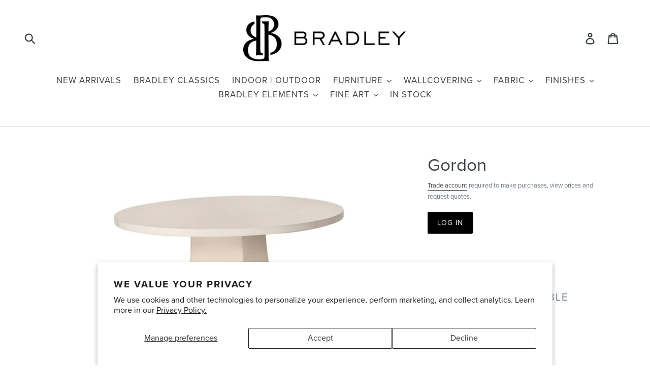

--- FILE ---
content_type: text/html; charset=utf-8
request_url: https://bradleyusa.com/products/gordon
body_size: 25059
content:
<!doctype html>
<!--[if IE 9]> <html class="ie9 no-js" lang="en"> <![endif]-->
<!--[if (gt IE 9)|!(IE)]><!--> <html class="no-js" lang="en"> <!--<![endif]-->
<head>
  <meta charset="utf-8">
  <meta http-equiv="X-UA-Compatible" content="IE=edge,chrome=1">
  <meta name="viewport" content="width=device-width,initial-scale=1">
  <meta name="pinterest-rich-pin" content="false" />
  <meta name="theme-color" content="#000000">
  <link rel="canonical" href="https://bradleyusa.com/products/gordon"><link rel="shortcut icon" href="//bradleyusa.com/cdn/shop/files/bradley-logo-mark-2k_32x32.png?v=1614755566" type="image/png"><title>Gordon Dining Table
&ndash; Bradley USA</title>
      <meta name="description" content="  Concrete Dining Table Handcrafted in the USA    configured as shown 48DIA | 30H Finish: Paris White Concrete  Top Edge Profile: Eased / Square  Customize with any BRADLEY concrete or wood finish. Suitable for outdoor applications in any concrete color. Please note that darker concrete colors may slightly fade if full">
    
  <!-- /snippets/social-meta-tags.liquid -->




<meta property="og:site_name" content="Bradley USA">
<meta property="og:url" content="https://bradleyusa.com/products/gordon">
<meta property="og:title" content="Gordon">
<meta property="og:type" content="product">
<meta property="og:description" content="  Concrete Dining Table Handcrafted in the USA    configured as shown 48DIA | 30H Finish: Paris White Concrete  Top Edge Profile: Eased / Square  Customize with any BRADLEY concrete or wood finish. Suitable for outdoor applications in any concrete color. Please note that darker concrete colors may slightly fade if full">

<meta property="og:image" content="http://bradleyusa.com/cdn/shop/files/Gordon_93be53ef-f172-4a58-b653-cda187abc5c3_1200x1200.jpg?v=1717427644">
<meta property="og:image:secure_url" content="https://bradleyusa.com/cdn/shop/files/Gordon_93be53ef-f172-4a58-b653-cda187abc5c3_1200x1200.jpg?v=1717427644">


<meta name="twitter:card" content="summary_large_image">
<meta name="twitter:title" content="Gordon">
<meta name="twitter:description" content="  Concrete Dining Table Handcrafted in the USA    configured as shown 48DIA | 30H Finish: Paris White Concrete  Top Edge Profile: Eased / Square  Customize with any BRADLEY concrete or wood finish. Suitable for outdoor applications in any concrete color. Please note that darker concrete colors may slightly fade if full">

  
  <link href="//bradleyusa.com/cdn/shop/t/18/assets/basscss.css?v=70830736960710312821686955519" rel="stylesheet" type="text/css" media="all" />
  <link href="//bradleyusa.com/cdn/shop/t/18/assets/theme.scss.css?v=3209579029750270621759333032" rel="stylesheet" type="text/css" media="all" />
  <link href="//bradleyusa.com/cdn/shop/t/18/assets/print.scss.css?v=181558331221762549791686955519" rel="stylesheet" type="text/css" media="all" />

  <script>
    var theme = {
      strings: {
        addToCart: "Add to cart",
        soldOut: "Sold out",
        unavailable: "Unavailable",
        showMore: "Show More",
        showLess: "Show Less",
        addressError: "Error looking up that address",
        addressNoResults: "No results for that address",
        addressQueryLimit: "You have exceeded the Google API usage limit. Consider upgrading to a \u003ca href=\"https:\/\/developers.google.com\/maps\/premium\/usage-limits\"\u003ePremium Plan\u003c\/a\u003e.",
        authError: "There was a problem authenticating your Google Maps account.",
        newWindow: "Opens in a new window.",
        external: "Opens external website.",
        newWindowExternal: "Opens external website in a new window."
      },
      moneyFormat: "$ {{amount}}"
    }

    document.documentElement.className = document.documentElement.className.replace('no-js', 'js');
  </script>

  <!--[if (lte IE 9) ]><script src="//bradleyusa.com/cdn/shop/t/18/assets/match-media.min.js?v=22265819453975888031686955519" type="text/javascript"></script><![endif]--><!--[if (gt IE 9)|!(IE)]><!--><script src="//bradleyusa.com/cdn/shop/t/18/assets/lazysizes.js?v=68441465964607740661686955519" async="async"></script><!--<![endif]-->
  <!--[if lte IE 9]><script src="//bradleyusa.com/cdn/shop/t/18/assets/lazysizes.min.js?7614"></script><![endif]-->

  <!--[if (gt IE 9)|!(IE)]><!--><script src="//bradleyusa.com/cdn/shop/t/18/assets/vendor.js?v=121857302354663160541686955519" defer="defer"></script><!--<![endif]-->
  <!--[if lte IE 9]><script src="//bradleyusa.com/cdn/shop/t/18/assets/vendor.js?v=121857302354663160541686955519"></script><![endif]-->

  <!--[if (gt IE 9)|!(IE)]><!--><script src="//bradleyusa.com/cdn/shop/t/18/assets/theme.js?v=161950477018278326151686955519" defer="defer"></script><!--<![endif]-->
  <!--[if lte IE 9]><script src="//bradleyusa.com/cdn/shop/t/18/assets/theme.js?v=161950477018278326151686955519"></script><![endif]-->

  <script>window.performance && window.performance.mark && window.performance.mark('shopify.content_for_header.start');</script><meta id="shopify-digital-wallet" name="shopify-digital-wallet" content="/9616454/digital_wallets/dialog">
<meta name="shopify-checkout-api-token" content="c4b6252b0284e156be9cf2aba74ed7ec">
<link rel="alternate" type="application/json+oembed" href="https://bradleyusa.com/products/gordon.oembed">
<script async="async" src="/checkouts/internal/preloads.js?locale=en-US"></script>
<link rel="preconnect" href="https://shop.app" crossorigin="anonymous">
<script async="async" src="https://shop.app/checkouts/internal/preloads.js?locale=en-US&shop_id=9616454" crossorigin="anonymous"></script>
<script id="shopify-features" type="application/json">{"accessToken":"c4b6252b0284e156be9cf2aba74ed7ec","betas":["rich-media-storefront-analytics"],"domain":"bradleyusa.com","predictiveSearch":true,"shopId":9616454,"locale":"en"}</script>
<script>var Shopify = Shopify || {};
Shopify.shop = "bradley-elements.myshopify.com";
Shopify.locale = "en";
Shopify.currency = {"active":"USD","rate":"1.0"};
Shopify.country = "US";
Shopify.theme = {"name":"Bradley - Staging","id":136613396712,"schema_name":"Debut","schema_version":"8.0.0","theme_store_id":null,"role":"main"};
Shopify.theme.handle = "null";
Shopify.theme.style = {"id":null,"handle":null};
Shopify.cdnHost = "bradleyusa.com/cdn";
Shopify.routes = Shopify.routes || {};
Shopify.routes.root = "/";</script>
<script type="module">!function(o){(o.Shopify=o.Shopify||{}).modules=!0}(window);</script>
<script>!function(o){function n(){var o=[];function n(){o.push(Array.prototype.slice.apply(arguments))}return n.q=o,n}var t=o.Shopify=o.Shopify||{};t.loadFeatures=n(),t.autoloadFeatures=n()}(window);</script>
<script>
  window.ShopifyPay = window.ShopifyPay || {};
  window.ShopifyPay.apiHost = "shop.app\/pay";
  window.ShopifyPay.redirectState = null;
</script>
<script id="shop-js-analytics" type="application/json">{"pageType":"product"}</script>
<script defer="defer" async type="module" src="//bradleyusa.com/cdn/shopifycloud/shop-js/modules/v2/client.init-shop-cart-sync_Bc8-qrdt.en.esm.js"></script>
<script defer="defer" async type="module" src="//bradleyusa.com/cdn/shopifycloud/shop-js/modules/v2/chunk.common_CmNk3qlo.esm.js"></script>
<script type="module">
  await import("//bradleyusa.com/cdn/shopifycloud/shop-js/modules/v2/client.init-shop-cart-sync_Bc8-qrdt.en.esm.js");
await import("//bradleyusa.com/cdn/shopifycloud/shop-js/modules/v2/chunk.common_CmNk3qlo.esm.js");

  window.Shopify.SignInWithShop?.initShopCartSync?.({"fedCMEnabled":true,"windoidEnabled":true});

</script>
<script>
  window.Shopify = window.Shopify || {};
  if (!window.Shopify.featureAssets) window.Shopify.featureAssets = {};
  window.Shopify.featureAssets['shop-js'] = {"shop-cart-sync":["modules/v2/client.shop-cart-sync_DOpY4EW0.en.esm.js","modules/v2/chunk.common_CmNk3qlo.esm.js"],"shop-button":["modules/v2/client.shop-button_CI-s0xGZ.en.esm.js","modules/v2/chunk.common_CmNk3qlo.esm.js"],"init-fed-cm":["modules/v2/client.init-fed-cm_D2vsy40D.en.esm.js","modules/v2/chunk.common_CmNk3qlo.esm.js"],"init-windoid":["modules/v2/client.init-windoid_CXNAd0Cm.en.esm.js","modules/v2/chunk.common_CmNk3qlo.esm.js"],"shop-toast-manager":["modules/v2/client.shop-toast-manager_Cx0C6may.en.esm.js","modules/v2/chunk.common_CmNk3qlo.esm.js"],"shop-cash-offers":["modules/v2/client.shop-cash-offers_CL9Nay2h.en.esm.js","modules/v2/chunk.common_CmNk3qlo.esm.js","modules/v2/chunk.modal_CvhjeixQ.esm.js"],"avatar":["modules/v2/client.avatar_BTnouDA3.en.esm.js"],"init-shop-email-lookup-coordinator":["modules/v2/client.init-shop-email-lookup-coordinator_B9mmbKi4.en.esm.js","modules/v2/chunk.common_CmNk3qlo.esm.js"],"init-shop-cart-sync":["modules/v2/client.init-shop-cart-sync_Bc8-qrdt.en.esm.js","modules/v2/chunk.common_CmNk3qlo.esm.js"],"pay-button":["modules/v2/client.pay-button_Bhm3077V.en.esm.js","modules/v2/chunk.common_CmNk3qlo.esm.js"],"init-customer-accounts-sign-up":["modules/v2/client.init-customer-accounts-sign-up_C7zhr03q.en.esm.js","modules/v2/client.shop-login-button_BbMx65lK.en.esm.js","modules/v2/chunk.common_CmNk3qlo.esm.js","modules/v2/chunk.modal_CvhjeixQ.esm.js"],"init-shop-for-new-customer-accounts":["modules/v2/client.init-shop-for-new-customer-accounts_rLbLSDTe.en.esm.js","modules/v2/client.shop-login-button_BbMx65lK.en.esm.js","modules/v2/chunk.common_CmNk3qlo.esm.js","modules/v2/chunk.modal_CvhjeixQ.esm.js"],"checkout-modal":["modules/v2/client.checkout-modal_Fp9GouFF.en.esm.js","modules/v2/chunk.common_CmNk3qlo.esm.js","modules/v2/chunk.modal_CvhjeixQ.esm.js"],"init-customer-accounts":["modules/v2/client.init-customer-accounts_DkVf8Jdu.en.esm.js","modules/v2/client.shop-login-button_BbMx65lK.en.esm.js","modules/v2/chunk.common_CmNk3qlo.esm.js","modules/v2/chunk.modal_CvhjeixQ.esm.js"],"shop-login-button":["modules/v2/client.shop-login-button_BbMx65lK.en.esm.js","modules/v2/chunk.common_CmNk3qlo.esm.js","modules/v2/chunk.modal_CvhjeixQ.esm.js"],"shop-login":["modules/v2/client.shop-login_B9KWmZaW.en.esm.js","modules/v2/chunk.common_CmNk3qlo.esm.js","modules/v2/chunk.modal_CvhjeixQ.esm.js"],"shop-follow-button":["modules/v2/client.shop-follow-button_B-omSWeu.en.esm.js","modules/v2/chunk.common_CmNk3qlo.esm.js","modules/v2/chunk.modal_CvhjeixQ.esm.js"],"lead-capture":["modules/v2/client.lead-capture_DZQFWrYz.en.esm.js","modules/v2/chunk.common_CmNk3qlo.esm.js","modules/v2/chunk.modal_CvhjeixQ.esm.js"],"payment-terms":["modules/v2/client.payment-terms_Bl_bs7GP.en.esm.js","modules/v2/chunk.common_CmNk3qlo.esm.js","modules/v2/chunk.modal_CvhjeixQ.esm.js"]};
</script>
<script>(function() {
  var isLoaded = false;
  function asyncLoad() {
    if (isLoaded) return;
    isLoaded = true;
    var urls = ["https:\/\/shopifycdn.aaawebstore.com\/formbuilder\/appfiles\/aaa_form_builder_script_minify_v1.js?shop=bradley-elements.myshopify.com","https:\/\/instafeed.nfcube.com\/cdn\/2d4ed1e4bd5c29f4877a74cdc0b7593f.js?shop=bradley-elements.myshopify.com","https:\/\/cdn.shopify.com\/s\/files\/1\/0961\/6454\/t\/9\/assets\/globorequestforquote_init.js?shop=bradley-elements.myshopify.com","https:\/\/cdn.shopify.com\/s\/files\/1\/0961\/6454\/t\/9\/assets\/globorequestforquote_init.js?shop=bradley-elements.myshopify.com"];
    for (var i = 0; i < urls.length; i++) {
      var s = document.createElement('script');
      s.type = 'text/javascript';
      s.async = true;
      s.src = urls[i];
      var x = document.getElementsByTagName('script')[0];
      x.parentNode.insertBefore(s, x);
    }
  };
  if(window.attachEvent) {
    window.attachEvent('onload', asyncLoad);
  } else {
    window.addEventListener('load', asyncLoad, false);
  }
})();</script>
<script id="__st">var __st={"a":9616454,"offset":-14400,"reqid":"40dcb497-817d-4339-a309-a2af27392c2d-1762022321","pageurl":"bradleyusa.com\/products\/gordon","u":"cdffeace537f","p":"product","rtyp":"product","rid":1860264394831};</script>
<script>window.ShopifyPaypalV4VisibilityTracking = true;</script>
<script id="captcha-bootstrap">!function(){'use strict';const t='contact',e='account',n='new_comment',o=[[t,t],['blogs',n],['comments',n],[t,'customer']],c=[[e,'customer_login'],[e,'guest_login'],[e,'recover_customer_password'],[e,'create_customer']],r=t=>t.map((([t,e])=>`form[action*='/${t}']:not([data-nocaptcha='true']) input[name='form_type'][value='${e}']`)).join(','),a=t=>()=>t?[...document.querySelectorAll(t)].map((t=>t.form)):[];function s(){const t=[...o],e=r(t);return a(e)}const i='password',u='form_key',d=['recaptcha-v3-token','g-recaptcha-response','h-captcha-response',i],f=()=>{try{return window.sessionStorage}catch{return}},m='__shopify_v',_=t=>t.elements[u];function p(t,e,n=!1){try{const o=window.sessionStorage,c=JSON.parse(o.getItem(e)),{data:r}=function(t){const{data:e,action:n}=t;return t[m]||n?{data:e,action:n}:{data:t,action:n}}(c);for(const[e,n]of Object.entries(r))t.elements[e]&&(t.elements[e].value=n);n&&o.removeItem(e)}catch(o){console.error('form repopulation failed',{error:o})}}const l='form_type',E='cptcha';function T(t){t.dataset[E]=!0}const w=window,h=w.document,L='Shopify',v='ce_forms',y='captcha';let A=!1;((t,e)=>{const n=(g='f06e6c50-85a8-45c8-87d0-21a2b65856fe',I='https://cdn.shopify.com/shopifycloud/storefront-forms-hcaptcha/ce_storefront_forms_captcha_hcaptcha.v1.5.2.iife.js',D={infoText:'Protected by hCaptcha',privacyText:'Privacy',termsText:'Terms'},(t,e,n)=>{const o=w[L][v],c=o.bindForm;if(c)return c(t,g,e,D).then(n);var r;o.q.push([[t,g,e,D],n]),r=I,A||(h.body.append(Object.assign(h.createElement('script'),{id:'captcha-provider',async:!0,src:r})),A=!0)});var g,I,D;w[L]=w[L]||{},w[L][v]=w[L][v]||{},w[L][v].q=[],w[L][y]=w[L][y]||{},w[L][y].protect=function(t,e){n(t,void 0,e),T(t)},Object.freeze(w[L][y]),function(t,e,n,w,h,L){const[v,y,A,g]=function(t,e,n){const i=e?o:[],u=t?c:[],d=[...i,...u],f=r(d),m=r(i),_=r(d.filter((([t,e])=>n.includes(e))));return[a(f),a(m),a(_),s()]}(w,h,L),I=t=>{const e=t.target;return e instanceof HTMLFormElement?e:e&&e.form},D=t=>v().includes(t);t.addEventListener('submit',(t=>{const e=I(t);if(!e)return;const n=D(e)&&!e.dataset.hcaptchaBound&&!e.dataset.recaptchaBound,o=_(e),c=g().includes(e)&&(!o||!o.value);(n||c)&&t.preventDefault(),c&&!n&&(function(t){try{if(!f())return;!function(t){const e=f();if(!e)return;const n=_(t);if(!n)return;const o=n.value;o&&e.removeItem(o)}(t);const e=Array.from(Array(32),(()=>Math.random().toString(36)[2])).join('');!function(t,e){_(t)||t.append(Object.assign(document.createElement('input'),{type:'hidden',name:u})),t.elements[u].value=e}(t,e),function(t,e){const n=f();if(!n)return;const o=[...t.querySelectorAll(`input[type='${i}']`)].map((({name:t})=>t)),c=[...d,...o],r={};for(const[a,s]of new FormData(t).entries())c.includes(a)||(r[a]=s);n.setItem(e,JSON.stringify({[m]:1,action:t.action,data:r}))}(t,e)}catch(e){console.error('failed to persist form',e)}}(e),e.submit())}));const S=(t,e)=>{t&&!t.dataset[E]&&(n(t,e.some((e=>e===t))),T(t))};for(const o of['focusin','change'])t.addEventListener(o,(t=>{const e=I(t);D(e)&&S(e,y())}));const B=e.get('form_key'),M=e.get(l),P=B&&M;t.addEventListener('DOMContentLoaded',(()=>{const t=y();if(P)for(const e of t)e.elements[l].value===M&&p(e,B);[...new Set([...A(),...v().filter((t=>'true'===t.dataset.shopifyCaptcha))])].forEach((e=>S(e,t)))}))}(h,new URLSearchParams(w.location.search),n,t,e,['guest_login'])})(!0,!0)}();</script>
<script integrity="sha256-52AcMU7V7pcBOXWImdc/TAGTFKeNjmkeM1Pvks/DTgc=" data-source-attribution="shopify.loadfeatures" defer="defer" src="//bradleyusa.com/cdn/shopifycloud/storefront/assets/storefront/load_feature-81c60534.js" crossorigin="anonymous"></script>
<script crossorigin="anonymous" defer="defer" src="//bradleyusa.com/cdn/shopifycloud/storefront/assets/shopify_pay/storefront-65b4c6d7.js?v=20250812"></script>
<script data-source-attribution="shopify.dynamic_checkout.dynamic.init">var Shopify=Shopify||{};Shopify.PaymentButton=Shopify.PaymentButton||{isStorefrontPortableWallets:!0,init:function(){window.Shopify.PaymentButton.init=function(){};var t=document.createElement("script");t.src="https://bradleyusa.com/cdn/shopifycloud/portable-wallets/latest/portable-wallets.en.js",t.type="module",document.head.appendChild(t)}};
</script>
<script data-source-attribution="shopify.dynamic_checkout.buyer_consent">
  function portableWalletsHideBuyerConsent(e){var t=document.getElementById("shopify-buyer-consent"),n=document.getElementById("shopify-subscription-policy-button");t&&n&&(t.classList.add("hidden"),t.setAttribute("aria-hidden","true"),n.removeEventListener("click",e))}function portableWalletsShowBuyerConsent(e){var t=document.getElementById("shopify-buyer-consent"),n=document.getElementById("shopify-subscription-policy-button");t&&n&&(t.classList.remove("hidden"),t.removeAttribute("aria-hidden"),n.addEventListener("click",e))}window.Shopify?.PaymentButton&&(window.Shopify.PaymentButton.hideBuyerConsent=portableWalletsHideBuyerConsent,window.Shopify.PaymentButton.showBuyerConsent=portableWalletsShowBuyerConsent);
</script>
<script data-source-attribution="shopify.dynamic_checkout.cart.bootstrap">document.addEventListener("DOMContentLoaded",(function(){function t(){return document.querySelector("shopify-accelerated-checkout-cart, shopify-accelerated-checkout")}if(t())Shopify.PaymentButton.init();else{new MutationObserver((function(e,n){t()&&(Shopify.PaymentButton.init(),n.disconnect())})).observe(document.body,{childList:!0,subtree:!0})}}));
</script>
<script id='scb4127' type='text/javascript' async='' src='https://bradleyusa.com/cdn/shopifycloud/privacy-banner/storefront-banner.js'></script><link id="shopify-accelerated-checkout-styles" rel="stylesheet" media="screen" href="https://bradleyusa.com/cdn/shopifycloud/portable-wallets/latest/accelerated-checkout-backwards-compat.css" crossorigin="anonymous">
<style id="shopify-accelerated-checkout-cart">
        #shopify-buyer-consent {
  margin-top: 1em;
  display: inline-block;
  width: 100%;
}

#shopify-buyer-consent.hidden {
  display: none;
}

#shopify-subscription-policy-button {
  background: none;
  border: none;
  padding: 0;
  text-decoration: underline;
  font-size: inherit;
  cursor: pointer;
}

#shopify-subscription-policy-button::before {
  box-shadow: none;
}

      </style>

<script>window.performance && window.performance.mark && window.performance.mark('shopify.content_for_header.end');</script>
  <link rel="stylesheet" href="https://use.typekit.net/sjy7odr.css">
<div id="shopify-section-filter-menu-settings" class="shopify-section"><style type="text/css">
/*  Filter Menu Color and Image Section CSS */</style>
<link href="//bradleyusa.com/cdn/shop/t/18/assets/filter-menu.scss.css?v=110595504338983624881698433520" rel="stylesheet" type="text/css" media="all" />
<script src="//bradleyusa.com/cdn/shop/t/18/assets/filter-menu.js?v=154541766503576895261686955519" type="text/javascript"></script>





</div>
	<link href="//bradleyusa.com/cdn/shop/t/18/assets/globorequestforquote.css?v=147310610232889117381686955519" rel="stylesheet" type="text/css" media="all" /><script src="//bradleyusa.com/cdn/shop/t/18/assets/globorequestforquote_params.js?v=148408552846766835231686955519" type="text/javascript"></script><script type="text/javascript">var GRFQConfigs = GRFQConfigs || {};GRFQConfigs.customer = {'id': '','email': '','name': ''};GRFQConfigs.product = {"id":1860264394831,"title":"Gordon","handle":"gordon","description":"\u003cp\u003e \u003c\/p\u003e\n\u003cdiv id=\"product_desciption_main_text\"\u003e\n\u003cmeta charset=\"utf-8\"\u003e\n\u003ch2\u003eConcrete Dining Table\u003c\/h2\u003e\n\u003cp\u003e\u003cem\u003eHandcrafted in the USA  \u003c\/em\u003e\u003cem\u003e \u003c\/em\u003e\u003c\/p\u003e\n\u003cdiv\u003econfigured as shown\u003c\/div\u003e\n\u003cdiv id=\"product_desciption_text\"\u003e\n\u003cul\u003e\n\u003cli\u003e48DIA | 30H\u003c\/li\u003e\n\u003cli\u003eFinish: \u003ca href=\"https:\/\/bradleyusa.com\/collections\/concrete\/products\/paris-white-polished\"\u003eParis White Concrete \u003c\/a\u003e\n\u003c\/li\u003e\n\u003cli\u003eTop Edge Profile: Eased \/ Square \u003c\/li\u003e\n\u003cli\u003eCustomize with any BRADLEY \u003ca href=\"https:\/\/bradleyusa.com\/collections\/concrete\"\u003econcrete\u003c\/a\u003e or \u003ca href=\"https:\/\/bradleyusa.com\/collections\/wood-finish\"\u003ewood finish\u003c\/a\u003e.\u003c\/li\u003e\n\u003cli\u003eSuitable for outdoor applications in any concrete color.\u003c\/li\u003e\n\u003cli\u003ePlease note that darker concrete colors may slightly fade if fully exposed to direct sunlight.\u003c\/li\u003e\n\u003cli\u003e\n\u003cspan style=\"font-size: 0.875rem;\"\u003eLead Time: 8-14 weeks\u003c\/span\u003e\u003cbr\u003e\n\u003c\/li\u003e\n\u003cli\u003e\u003cspan style=\"color: #b3b3b3;\"\u003e060324\u003c\/span\u003e\u003c\/li\u003e\n\u003c\/ul\u003e\n\u003cp\u003e\u003ca href=\"https:\/\/cdn.shopify.com\/s\/files\/1\/0961\/6454\/files\/Gordon_Tearsheet.pdf.pdf?v=1736538607\" class=\"btn btn--small\" target=\"_blank\"\u003eTear Sheet\u003c\/a\u003e\u003c\/p\u003e\n\u003c\/div\u003e\n\u003c\/div\u003e","published_at":"2018-11-13T14:19:54-05:00","created_at":"2018-11-13T14:21:09-05:00","vendor":"Bradley USA","type":"Furniture","tags":["bradley-usa","center-dining-tables","furniture","tables"],"price":538000,"price_min":538000,"price_max":788000,"available":true,"price_varies":true,"compare_at_price":null,"compare_at_price_min":0,"compare_at_price_max":0,"compare_at_price_varies":false,"variants":[{"id":31162144620623,"title":"48\"dia x 30\"H \/ Concrete - Polished","option1":"48\"dia x 30\"H","option2":"Concrete - Polished","option3":null,"sku":"","requires_shipping":true,"taxable":true,"featured_image":{"id":43768042946792,"product_id":1860264394831,"position":1,"created_at":"2024-06-03T11:13:55-04:00","updated_at":"2024-06-03T11:14:04-04:00","alt":null,"width":6048,"height":4024,"src":"\/\/bradleyusa.com\/cdn\/shop\/files\/Gordon_93be53ef-f172-4a58-b653-cda187abc5c3.jpg?v=1717427644","variant_ids":[31162144620623]},"available":true,"name":"Gordon - 48\"dia x 30\"H \/ Concrete - Polished","public_title":"48\"dia x 30\"H \/ Concrete - Polished","options":["48\"dia x 30\"H","Concrete - Polished"],"price":658000,"weight":0,"compare_at_price":null,"inventory_quantity":0,"inventory_management":null,"inventory_policy":"deny","barcode":"","featured_media":{"alt":null,"id":36469872165096,"position":1,"preview_image":{"aspect_ratio":1.503,"height":4024,"width":6048,"src":"\/\/bradleyusa.com\/cdn\/shop\/files\/Gordon_93be53ef-f172-4a58-b653-cda187abc5c3.jpg?v=1717427644"}},"requires_selling_plan":false,"selling_plan_allocations":[]},{"id":46330763673832,"title":"48\"dia x 30\"H \/ Level A Wood Finish","option1":"48\"dia x 30\"H","option2":"Level A Wood Finish","option3":null,"sku":"","requires_shipping":true,"taxable":true,"featured_image":null,"available":true,"name":"Gordon - 48\"dia x 30\"H \/ Level A Wood Finish","public_title":"48\"dia x 30\"H \/ Level A Wood Finish","options":["48\"dia x 30\"H","Level A Wood Finish"],"price":658000,"weight":0,"compare_at_price":null,"inventory_quantity":0,"inventory_management":null,"inventory_policy":"deny","barcode":"","requires_selling_plan":false,"selling_plan_allocations":[]},{"id":46330763706600,"title":"48\"dia x 30\"H \/ Level B Wood Finish","option1":"48\"dia x 30\"H","option2":"Level B Wood Finish","option3":null,"sku":"","requires_shipping":true,"taxable":true,"featured_image":null,"available":true,"name":"Gordon - 48\"dia x 30\"H \/ Level B Wood Finish","public_title":"48\"dia x 30\"H \/ Level B Wood Finish","options":["48\"dia x 30\"H","Level B Wood Finish"],"price":722000,"weight":0,"compare_at_price":null,"inventory_quantity":0,"inventory_management":null,"inventory_policy":"deny","barcode":"","requires_selling_plan":false,"selling_plan_allocations":[]},{"id":46330763739368,"title":"48\"dia x 30\"H \/ Level C Wood Finish","option1":"48\"dia x 30\"H","option2":"Level C Wood Finish","option3":null,"sku":"","requires_shipping":true,"taxable":true,"featured_image":null,"available":true,"name":"Gordon - 48\"dia x 30\"H \/ Level C Wood Finish","public_title":"48\"dia x 30\"H \/ Level C Wood Finish","options":["48\"dia x 30\"H","Level C Wood Finish"],"price":788000,"weight":0,"compare_at_price":null,"inventory_quantity":0,"inventory_management":null,"inventory_policy":"deny","barcode":"","requires_selling_plan":false,"selling_plan_allocations":[]},{"id":31162144587855,"title":"36\"dia x 30\"H \/ Concrete - Polished","option1":"36\"dia x 30\"H","option2":"Concrete - Polished","option3":null,"sku":"","requires_shipping":true,"taxable":true,"featured_image":null,"available":true,"name":"Gordon - 36\"dia x 30\"H \/ Concrete - Polished","public_title":"36\"dia x 30\"H \/ Concrete - Polished","options":["36\"dia x 30\"H","Concrete - Polished"],"price":538000,"weight":0,"compare_at_price":null,"inventory_quantity":0,"inventory_management":null,"inventory_policy":"deny","barcode":"","requires_selling_plan":false,"selling_plan_allocations":[]},{"id":46330763477224,"title":"36\"dia x 30\"H \/ Level A Wood Finish","option1":"36\"dia x 30\"H","option2":"Level A Wood Finish","option3":null,"sku":"","requires_shipping":true,"taxable":true,"featured_image":null,"available":true,"name":"Gordon - 36\"dia x 30\"H \/ Level A Wood Finish","public_title":"36\"dia x 30\"H \/ Level A Wood Finish","options":["36\"dia x 30\"H","Level A Wood Finish"],"price":538000,"weight":0,"compare_at_price":null,"inventory_quantity":0,"inventory_management":null,"inventory_policy":"deny","barcode":"","requires_selling_plan":false,"selling_plan_allocations":[]},{"id":46330763509992,"title":"36\"dia x 30\"H \/ Level B Wood Finish","option1":"36\"dia x 30\"H","option2":"Level B Wood Finish","option3":null,"sku":"","requires_shipping":true,"taxable":true,"featured_image":null,"available":true,"name":"Gordon - 36\"dia x 30\"H \/ Level B Wood Finish","public_title":"36\"dia x 30\"H \/ Level B Wood Finish","options":["36\"dia x 30\"H","Level B Wood Finish"],"price":589000,"weight":0,"compare_at_price":null,"inventory_quantity":0,"inventory_management":null,"inventory_policy":"deny","barcode":"","requires_selling_plan":false,"selling_plan_allocations":[]},{"id":46330763542760,"title":"36\"dia x 30\"H \/ Level C Wood Finish","option1":"36\"dia x 30\"H","option2":"Level C Wood Finish","option3":null,"sku":"","requires_shipping":true,"taxable":true,"featured_image":null,"available":true,"name":"Gordon - 36\"dia x 30\"H \/ Level C Wood Finish","public_title":"36\"dia x 30\"H \/ Level C Wood Finish","options":["36\"dia x 30\"H","Level C Wood Finish"],"price":645000,"weight":0,"compare_at_price":null,"inventory_quantity":0,"inventory_management":null,"inventory_policy":"deny","barcode":"","requires_selling_plan":false,"selling_plan_allocations":[]},{"id":39635146932303,"title":"42\"dia x 30\"H \/ Concrete - Polished","option1":"42\"dia x 30\"H","option2":"Concrete - Polished","option3":null,"sku":"","requires_shipping":true,"taxable":true,"featured_image":null,"available":true,"name":"Gordon - 42\"dia x 30\"H \/ Concrete - Polished","public_title":"42\"dia x 30\"H \/ Concrete - Polished","options":["42\"dia x 30\"H","Concrete - Polished"],"price":598000,"weight":0,"compare_at_price":null,"inventory_quantity":0,"inventory_management":null,"inventory_policy":"deny","barcode":"","requires_selling_plan":false,"selling_plan_allocations":[]},{"id":46330763575528,"title":"42\"dia x 30\"H \/ Level A Wood Finish","option1":"42\"dia x 30\"H","option2":"Level A Wood Finish","option3":null,"sku":"","requires_shipping":true,"taxable":true,"featured_image":null,"available":true,"name":"Gordon - 42\"dia x 30\"H \/ Level A Wood Finish","public_title":"42\"dia x 30\"H \/ Level A Wood Finish","options":["42\"dia x 30\"H","Level A Wood Finish"],"price":598000,"weight":0,"compare_at_price":null,"inventory_quantity":0,"inventory_management":null,"inventory_policy":"deny","barcode":"","requires_selling_plan":false,"selling_plan_allocations":[]},{"id":46330763608296,"title":"42\"dia x 30\"H \/ Level B Wood Finish","option1":"42\"dia x 30\"H","option2":"Level B Wood Finish","option3":null,"sku":"","requires_shipping":true,"taxable":true,"featured_image":null,"available":true,"name":"Gordon - 42\"dia x 30\"H \/ Level B Wood Finish","public_title":"42\"dia x 30\"H \/ Level B Wood Finish","options":["42\"dia x 30\"H","Level B Wood Finish"],"price":658000,"weight":0,"compare_at_price":null,"inventory_quantity":0,"inventory_management":null,"inventory_policy":"deny","barcode":"","requires_selling_plan":false,"selling_plan_allocations":[]},{"id":46330763641064,"title":"42\"dia x 30\"H \/ Level C Wood Finish","option1":"42\"dia x 30\"H","option2":"Level C Wood Finish","option3":null,"sku":"","requires_shipping":true,"taxable":true,"featured_image":null,"available":true,"name":"Gordon - 42\"dia x 30\"H \/ Level C Wood Finish","public_title":"42\"dia x 30\"H \/ Level C Wood Finish","options":["42\"dia x 30\"H","Level C Wood Finish"],"price":718000,"weight":0,"compare_at_price":null,"inventory_quantity":0,"inventory_management":null,"inventory_policy":"deny","barcode":"","requires_selling_plan":false,"selling_plan_allocations":[]}],"images":["\/\/bradleyusa.com\/cdn\/shop\/files\/Gordon_93be53ef-f172-4a58-b653-cda187abc5c3.jpg?v=1717427644"],"featured_image":"\/\/bradleyusa.com\/cdn\/shop\/files\/Gordon_93be53ef-f172-4a58-b653-cda187abc5c3.jpg?v=1717427644","options":["Size","Top and Base Finish"],"media":[{"alt":null,"id":36469872165096,"position":1,"preview_image":{"aspect_ratio":1.503,"height":4024,"width":6048,"src":"\/\/bradleyusa.com\/cdn\/shop\/files\/Gordon_93be53ef-f172-4a58-b653-cda187abc5c3.jpg?v=1717427644"},"aspect_ratio":1.503,"height":4024,"media_type":"image","src":"\/\/bradleyusa.com\/cdn\/shop\/files\/Gordon_93be53ef-f172-4a58-b653-cda187abc5c3.jpg?v=1717427644","width":6048}],"requires_selling_plan":false,"selling_plan_groups":[],"content":"\u003cp\u003e \u003c\/p\u003e\n\u003cdiv id=\"product_desciption_main_text\"\u003e\n\u003cmeta charset=\"utf-8\"\u003e\n\u003ch2\u003eConcrete Dining Table\u003c\/h2\u003e\n\u003cp\u003e\u003cem\u003eHandcrafted in the USA  \u003c\/em\u003e\u003cem\u003e \u003c\/em\u003e\u003c\/p\u003e\n\u003cdiv\u003econfigured as shown\u003c\/div\u003e\n\u003cdiv id=\"product_desciption_text\"\u003e\n\u003cul\u003e\n\u003cli\u003e48DIA | 30H\u003c\/li\u003e\n\u003cli\u003eFinish: \u003ca href=\"https:\/\/bradleyusa.com\/collections\/concrete\/products\/paris-white-polished\"\u003eParis White Concrete \u003c\/a\u003e\n\u003c\/li\u003e\n\u003cli\u003eTop Edge Profile: Eased \/ Square \u003c\/li\u003e\n\u003cli\u003eCustomize with any BRADLEY \u003ca href=\"https:\/\/bradleyusa.com\/collections\/concrete\"\u003econcrete\u003c\/a\u003e or \u003ca href=\"https:\/\/bradleyusa.com\/collections\/wood-finish\"\u003ewood finish\u003c\/a\u003e.\u003c\/li\u003e\n\u003cli\u003eSuitable for outdoor applications in any concrete color.\u003c\/li\u003e\n\u003cli\u003ePlease note that darker concrete colors may slightly fade if fully exposed to direct sunlight.\u003c\/li\u003e\n\u003cli\u003e\n\u003cspan style=\"font-size: 0.875rem;\"\u003eLead Time: 8-14 weeks\u003c\/span\u003e\u003cbr\u003e\n\u003c\/li\u003e\n\u003cli\u003e\u003cspan style=\"color: #b3b3b3;\"\u003e060324\u003c\/span\u003e\u003c\/li\u003e\n\u003c\/ul\u003e\n\u003cp\u003e\u003ca href=\"https:\/\/cdn.shopify.com\/s\/files\/1\/0961\/6454\/files\/Gordon_Tearsheet.pdf.pdf?v=1736538607\" class=\"btn btn--small\" target=\"_blank\"\u003eTear Sheet\u003c\/a\u003e\u003c\/p\u003e\n\u003c\/div\u003e\n\u003c\/div\u003e"};</script><script type="text/javascript" src="//bradleyusa.com/cdn/shop/t/18/assets/globorequestforquote.js?v=93459909526244005121686955519" defer="defer"></script>  <script> if(typeof GRFQConfigs.product['collection'] === 'undefined') GRFQConfigs.product['collection'] = []; GRFQConfigs.product['collection'].push('117005315'); </script>  <script> if(typeof GRFQConfigs.product['collection'] === 'undefined') GRFQConfigs.product['collection'] = []; GRFQConfigs.product['collection'].push('137298563'); </script>  <script> if(typeof GRFQConfigs.product['collection'] === 'undefined') GRFQConfigs.product['collection'] = []; GRFQConfigs.product['collection'].push('474501702'); </script>  <script> if(typeof GRFQConfigs.product['collection'] === 'undefined') GRFQConfigs.product['collection'] = []; GRFQConfigs.product['collection'].push('81242095695'); </script>  <script> if(typeof GRFQConfigs.product['collection'] === 'undefined') GRFQConfigs.product['collection'] = []; GRFQConfigs.product['collection'].push('58055000143'); </script>  <script> if(typeof GRFQConfigs.product['collection'] === 'undefined') GRFQConfigs.product['collection'] = []; GRFQConfigs.product['collection'].push('419236446440'); </script>  <script> if(typeof GRFQConfigs.product['collection'] === 'undefined') GRFQConfigs.product['collection'] = []; GRFQConfigs.product['collection'].push('81242062927'); </script> 
<!--Gem_Page_Header_Script-->
    


<!--End_Gem_Page_Header_Script-->



    

    
  
<!-- BEGIN app block: shopify://apps/gempages-builder/blocks/embed-gp-script-head/20b379d4-1b20-474c-a6ca-665c331919f3 -->














<!-- END app block --><link href="https://monorail-edge.shopifysvc.com" rel="dns-prefetch">
<script>(function(){if ("sendBeacon" in navigator && "performance" in window) {try {var session_token_from_headers = performance.getEntriesByType('navigation')[0].serverTiming.find(x => x.name == '_s').description;} catch {var session_token_from_headers = undefined;}var session_cookie_matches = document.cookie.match(/_shopify_s=([^;]*)/);var session_token_from_cookie = session_cookie_matches && session_cookie_matches.length === 2 ? session_cookie_matches[1] : "";var session_token = session_token_from_headers || session_token_from_cookie || "";function handle_abandonment_event(e) {var entries = performance.getEntries().filter(function(entry) {return /monorail-edge.shopifysvc.com/.test(entry.name);});if (!window.abandonment_tracked && entries.length === 0) {window.abandonment_tracked = true;var currentMs = Date.now();var navigation_start = performance.timing.navigationStart;var payload = {shop_id: 9616454,url: window.location.href,navigation_start,duration: currentMs - navigation_start,session_token,page_type: "product"};window.navigator.sendBeacon("https://monorail-edge.shopifysvc.com/v1/produce", JSON.stringify({schema_id: "online_store_buyer_site_abandonment/1.1",payload: payload,metadata: {event_created_at_ms: currentMs,event_sent_at_ms: currentMs}}));}}window.addEventListener('pagehide', handle_abandonment_event);}}());</script>
<script id="web-pixels-manager-setup">(function e(e,d,r,n,o){if(void 0===o&&(o={}),!Boolean(null===(a=null===(i=window.Shopify)||void 0===i?void 0:i.analytics)||void 0===a?void 0:a.replayQueue)){var i,a;window.Shopify=window.Shopify||{};var t=window.Shopify;t.analytics=t.analytics||{};var s=t.analytics;s.replayQueue=[],s.publish=function(e,d,r){return s.replayQueue.push([e,d,r]),!0};try{self.performance.mark("wpm:start")}catch(e){}var l=function(){var e={modern:/Edge?\/(1{2}[4-9]|1[2-9]\d|[2-9]\d{2}|\d{4,})\.\d+(\.\d+|)|Firefox\/(1{2}[4-9]|1[2-9]\d|[2-9]\d{2}|\d{4,})\.\d+(\.\d+|)|Chrom(ium|e)\/(9{2}|\d{3,})\.\d+(\.\d+|)|(Maci|X1{2}).+ Version\/(15\.\d+|(1[6-9]|[2-9]\d|\d{3,})\.\d+)([,.]\d+|)( \(\w+\)|)( Mobile\/\w+|) Safari\/|Chrome.+OPR\/(9{2}|\d{3,})\.\d+\.\d+|(CPU[ +]OS|iPhone[ +]OS|CPU[ +]iPhone|CPU IPhone OS|CPU iPad OS)[ +]+(15[._]\d+|(1[6-9]|[2-9]\d|\d{3,})[._]\d+)([._]\d+|)|Android:?[ /-](13[3-9]|1[4-9]\d|[2-9]\d{2}|\d{4,})(\.\d+|)(\.\d+|)|Android.+Firefox\/(13[5-9]|1[4-9]\d|[2-9]\d{2}|\d{4,})\.\d+(\.\d+|)|Android.+Chrom(ium|e)\/(13[3-9]|1[4-9]\d|[2-9]\d{2}|\d{4,})\.\d+(\.\d+|)|SamsungBrowser\/([2-9]\d|\d{3,})\.\d+/,legacy:/Edge?\/(1[6-9]|[2-9]\d|\d{3,})\.\d+(\.\d+|)|Firefox\/(5[4-9]|[6-9]\d|\d{3,})\.\d+(\.\d+|)|Chrom(ium|e)\/(5[1-9]|[6-9]\d|\d{3,})\.\d+(\.\d+|)([\d.]+$|.*Safari\/(?![\d.]+ Edge\/[\d.]+$))|(Maci|X1{2}).+ Version\/(10\.\d+|(1[1-9]|[2-9]\d|\d{3,})\.\d+)([,.]\d+|)( \(\w+\)|)( Mobile\/\w+|) Safari\/|Chrome.+OPR\/(3[89]|[4-9]\d|\d{3,})\.\d+\.\d+|(CPU[ +]OS|iPhone[ +]OS|CPU[ +]iPhone|CPU IPhone OS|CPU iPad OS)[ +]+(10[._]\d+|(1[1-9]|[2-9]\d|\d{3,})[._]\d+)([._]\d+|)|Android:?[ /-](13[3-9]|1[4-9]\d|[2-9]\d{2}|\d{4,})(\.\d+|)(\.\d+|)|Mobile Safari.+OPR\/([89]\d|\d{3,})\.\d+\.\d+|Android.+Firefox\/(13[5-9]|1[4-9]\d|[2-9]\d{2}|\d{4,})\.\d+(\.\d+|)|Android.+Chrom(ium|e)\/(13[3-9]|1[4-9]\d|[2-9]\d{2}|\d{4,})\.\d+(\.\d+|)|Android.+(UC? ?Browser|UCWEB|U3)[ /]?(15\.([5-9]|\d{2,})|(1[6-9]|[2-9]\d|\d{3,})\.\d+)\.\d+|SamsungBrowser\/(5\.\d+|([6-9]|\d{2,})\.\d+)|Android.+MQ{2}Browser\/(14(\.(9|\d{2,})|)|(1[5-9]|[2-9]\d|\d{3,})(\.\d+|))(\.\d+|)|K[Aa][Ii]OS\/(3\.\d+|([4-9]|\d{2,})\.\d+)(\.\d+|)/},d=e.modern,r=e.legacy,n=navigator.userAgent;return n.match(d)?"modern":n.match(r)?"legacy":"unknown"}(),u="modern"===l?"modern":"legacy",c=(null!=n?n:{modern:"",legacy:""})[u],f=function(e){return[e.baseUrl,"/wpm","/b",e.hashVersion,"modern"===e.buildTarget?"m":"l",".js"].join("")}({baseUrl:d,hashVersion:r,buildTarget:u}),m=function(e){var d=e.version,r=e.bundleTarget,n=e.surface,o=e.pageUrl,i=e.monorailEndpoint;return{emit:function(e){var a=e.status,t=e.errorMsg,s=(new Date).getTime(),l=JSON.stringify({metadata:{event_sent_at_ms:s},events:[{schema_id:"web_pixels_manager_load/3.1",payload:{version:d,bundle_target:r,page_url:o,status:a,surface:n,error_msg:t},metadata:{event_created_at_ms:s}}]});if(!i)return console&&console.warn&&console.warn("[Web Pixels Manager] No Monorail endpoint provided, skipping logging."),!1;try{return self.navigator.sendBeacon.bind(self.navigator)(i,l)}catch(e){}var u=new XMLHttpRequest;try{return u.open("POST",i,!0),u.setRequestHeader("Content-Type","text/plain"),u.send(l),!0}catch(e){return console&&console.warn&&console.warn("[Web Pixels Manager] Got an unhandled error while logging to Monorail."),!1}}}}({version:r,bundleTarget:l,surface:e.surface,pageUrl:self.location.href,monorailEndpoint:e.monorailEndpoint});try{o.browserTarget=l,function(e){var d=e.src,r=e.async,n=void 0===r||r,o=e.onload,i=e.onerror,a=e.sri,t=e.scriptDataAttributes,s=void 0===t?{}:t,l=document.createElement("script"),u=document.querySelector("head"),c=document.querySelector("body");if(l.async=n,l.src=d,a&&(l.integrity=a,l.crossOrigin="anonymous"),s)for(var f in s)if(Object.prototype.hasOwnProperty.call(s,f))try{l.dataset[f]=s[f]}catch(e){}if(o&&l.addEventListener("load",o),i&&l.addEventListener("error",i),u)u.appendChild(l);else{if(!c)throw new Error("Did not find a head or body element to append the script");c.appendChild(l)}}({src:f,async:!0,onload:function(){if(!function(){var e,d;return Boolean(null===(d=null===(e=window.Shopify)||void 0===e?void 0:e.analytics)||void 0===d?void 0:d.initialized)}()){var d=window.webPixelsManager.init(e)||void 0;if(d){var r=window.Shopify.analytics;r.replayQueue.forEach((function(e){var r=e[0],n=e[1],o=e[2];d.publishCustomEvent(r,n,o)})),r.replayQueue=[],r.publish=d.publishCustomEvent,r.visitor=d.visitor,r.initialized=!0}}},onerror:function(){return m.emit({status:"failed",errorMsg:"".concat(f," has failed to load")})},sri:function(e){var d=/^sha384-[A-Za-z0-9+/=]+$/;return"string"==typeof e&&d.test(e)}(c)?c:"",scriptDataAttributes:o}),m.emit({status:"loading"})}catch(e){m.emit({status:"failed",errorMsg:(null==e?void 0:e.message)||"Unknown error"})}}})({shopId: 9616454,storefrontBaseUrl: "https://bradleyusa.com",extensionsBaseUrl: "https://extensions.shopifycdn.com/cdn/shopifycloud/web-pixels-manager",monorailEndpoint: "https://monorail-edge.shopifysvc.com/unstable/produce_batch",surface: "storefront-renderer",enabledBetaFlags: ["2dca8a86"],webPixelsConfigList: [{"id":"391381224","configuration":"{\"config\":\"{\\\"pixel_id\\\":\\\"G-1MMTJ7C30R\\\",\\\"gtag_events\\\":[{\\\"type\\\":\\\"purchase\\\",\\\"action_label\\\":\\\"G-1MMTJ7C30R\\\"},{\\\"type\\\":\\\"page_view\\\",\\\"action_label\\\":\\\"G-1MMTJ7C30R\\\"},{\\\"type\\\":\\\"view_item\\\",\\\"action_label\\\":\\\"G-1MMTJ7C30R\\\"},{\\\"type\\\":\\\"search\\\",\\\"action_label\\\":\\\"G-1MMTJ7C30R\\\"},{\\\"type\\\":\\\"add_to_cart\\\",\\\"action_label\\\":\\\"G-1MMTJ7C30R\\\"},{\\\"type\\\":\\\"begin_checkout\\\",\\\"action_label\\\":\\\"G-1MMTJ7C30R\\\"},{\\\"type\\\":\\\"add_payment_info\\\",\\\"action_label\\\":\\\"G-1MMTJ7C30R\\\"}],\\\"enable_monitoring_mode\\\":false}\"}","eventPayloadVersion":"v1","runtimeContext":"OPEN","scriptVersion":"b2a88bafab3e21179ed38636efcd8a93","type":"APP","apiClientId":1780363,"privacyPurposes":[],"dataSharingAdjustments":{"protectedCustomerApprovalScopes":[]}},{"id":"77299944","eventPayloadVersion":"v1","runtimeContext":"LAX","scriptVersion":"1","type":"CUSTOM","privacyPurposes":["ANALYTICS"],"name":"Google Analytics tag (migrated)"},{"id":"shopify-app-pixel","configuration":"{}","eventPayloadVersion":"v1","runtimeContext":"STRICT","scriptVersion":"0450","apiClientId":"shopify-pixel","type":"APP","privacyPurposes":["ANALYTICS","MARKETING"]},{"id":"shopify-custom-pixel","eventPayloadVersion":"v1","runtimeContext":"LAX","scriptVersion":"0450","apiClientId":"shopify-pixel","type":"CUSTOM","privacyPurposes":["ANALYTICS","MARKETING"]}],isMerchantRequest: false,initData: {"shop":{"name":"Bradley USA","paymentSettings":{"currencyCode":"USD"},"myshopifyDomain":"bradley-elements.myshopify.com","countryCode":"US","storefrontUrl":"https:\/\/bradleyusa.com"},"customer":null,"cart":null,"checkout":null,"productVariants":[{"price":{"amount":6580.0,"currencyCode":"USD"},"product":{"title":"Gordon","vendor":"Bradley USA","id":"1860264394831","untranslatedTitle":"Gordon","url":"\/products\/gordon","type":"Furniture"},"id":"31162144620623","image":{"src":"\/\/bradleyusa.com\/cdn\/shop\/files\/Gordon_93be53ef-f172-4a58-b653-cda187abc5c3.jpg?v=1717427644"},"sku":"","title":"48\"dia x 30\"H \/ Concrete - Polished","untranslatedTitle":"48\"dia x 30\"H \/ Concrete - Polished"},{"price":{"amount":6580.0,"currencyCode":"USD"},"product":{"title":"Gordon","vendor":"Bradley USA","id":"1860264394831","untranslatedTitle":"Gordon","url":"\/products\/gordon","type":"Furniture"},"id":"46330763673832","image":{"src":"\/\/bradleyusa.com\/cdn\/shop\/files\/Gordon_93be53ef-f172-4a58-b653-cda187abc5c3.jpg?v=1717427644"},"sku":"","title":"48\"dia x 30\"H \/ Level A Wood Finish","untranslatedTitle":"48\"dia x 30\"H \/ Level A Wood Finish"},{"price":{"amount":7220.0,"currencyCode":"USD"},"product":{"title":"Gordon","vendor":"Bradley USA","id":"1860264394831","untranslatedTitle":"Gordon","url":"\/products\/gordon","type":"Furniture"},"id":"46330763706600","image":{"src":"\/\/bradleyusa.com\/cdn\/shop\/files\/Gordon_93be53ef-f172-4a58-b653-cda187abc5c3.jpg?v=1717427644"},"sku":"","title":"48\"dia x 30\"H \/ Level B Wood Finish","untranslatedTitle":"48\"dia x 30\"H \/ Level B Wood Finish"},{"price":{"amount":7880.0,"currencyCode":"USD"},"product":{"title":"Gordon","vendor":"Bradley USA","id":"1860264394831","untranslatedTitle":"Gordon","url":"\/products\/gordon","type":"Furniture"},"id":"46330763739368","image":{"src":"\/\/bradleyusa.com\/cdn\/shop\/files\/Gordon_93be53ef-f172-4a58-b653-cda187abc5c3.jpg?v=1717427644"},"sku":"","title":"48\"dia x 30\"H \/ Level C Wood Finish","untranslatedTitle":"48\"dia x 30\"H \/ Level C Wood Finish"},{"price":{"amount":5380.0,"currencyCode":"USD"},"product":{"title":"Gordon","vendor":"Bradley USA","id":"1860264394831","untranslatedTitle":"Gordon","url":"\/products\/gordon","type":"Furniture"},"id":"31162144587855","image":{"src":"\/\/bradleyusa.com\/cdn\/shop\/files\/Gordon_93be53ef-f172-4a58-b653-cda187abc5c3.jpg?v=1717427644"},"sku":"","title":"36\"dia x 30\"H \/ Concrete - Polished","untranslatedTitle":"36\"dia x 30\"H \/ Concrete - Polished"},{"price":{"amount":5380.0,"currencyCode":"USD"},"product":{"title":"Gordon","vendor":"Bradley USA","id":"1860264394831","untranslatedTitle":"Gordon","url":"\/products\/gordon","type":"Furniture"},"id":"46330763477224","image":{"src":"\/\/bradleyusa.com\/cdn\/shop\/files\/Gordon_93be53ef-f172-4a58-b653-cda187abc5c3.jpg?v=1717427644"},"sku":"","title":"36\"dia x 30\"H \/ Level A Wood Finish","untranslatedTitle":"36\"dia x 30\"H \/ Level A Wood Finish"},{"price":{"amount":5890.0,"currencyCode":"USD"},"product":{"title":"Gordon","vendor":"Bradley USA","id":"1860264394831","untranslatedTitle":"Gordon","url":"\/products\/gordon","type":"Furniture"},"id":"46330763509992","image":{"src":"\/\/bradleyusa.com\/cdn\/shop\/files\/Gordon_93be53ef-f172-4a58-b653-cda187abc5c3.jpg?v=1717427644"},"sku":"","title":"36\"dia x 30\"H \/ Level B Wood Finish","untranslatedTitle":"36\"dia x 30\"H \/ Level B Wood Finish"},{"price":{"amount":6450.0,"currencyCode":"USD"},"product":{"title":"Gordon","vendor":"Bradley USA","id":"1860264394831","untranslatedTitle":"Gordon","url":"\/products\/gordon","type":"Furniture"},"id":"46330763542760","image":{"src":"\/\/bradleyusa.com\/cdn\/shop\/files\/Gordon_93be53ef-f172-4a58-b653-cda187abc5c3.jpg?v=1717427644"},"sku":"","title":"36\"dia x 30\"H \/ Level C Wood Finish","untranslatedTitle":"36\"dia x 30\"H \/ Level C Wood Finish"},{"price":{"amount":5980.0,"currencyCode":"USD"},"product":{"title":"Gordon","vendor":"Bradley USA","id":"1860264394831","untranslatedTitle":"Gordon","url":"\/products\/gordon","type":"Furniture"},"id":"39635146932303","image":{"src":"\/\/bradleyusa.com\/cdn\/shop\/files\/Gordon_93be53ef-f172-4a58-b653-cda187abc5c3.jpg?v=1717427644"},"sku":"","title":"42\"dia x 30\"H \/ Concrete - Polished","untranslatedTitle":"42\"dia x 30\"H \/ Concrete - Polished"},{"price":{"amount":5980.0,"currencyCode":"USD"},"product":{"title":"Gordon","vendor":"Bradley USA","id":"1860264394831","untranslatedTitle":"Gordon","url":"\/products\/gordon","type":"Furniture"},"id":"46330763575528","image":{"src":"\/\/bradleyusa.com\/cdn\/shop\/files\/Gordon_93be53ef-f172-4a58-b653-cda187abc5c3.jpg?v=1717427644"},"sku":"","title":"42\"dia x 30\"H \/ Level A Wood Finish","untranslatedTitle":"42\"dia x 30\"H \/ Level A Wood Finish"},{"price":{"amount":6580.0,"currencyCode":"USD"},"product":{"title":"Gordon","vendor":"Bradley USA","id":"1860264394831","untranslatedTitle":"Gordon","url":"\/products\/gordon","type":"Furniture"},"id":"46330763608296","image":{"src":"\/\/bradleyusa.com\/cdn\/shop\/files\/Gordon_93be53ef-f172-4a58-b653-cda187abc5c3.jpg?v=1717427644"},"sku":"","title":"42\"dia x 30\"H \/ Level B Wood Finish","untranslatedTitle":"42\"dia x 30\"H \/ Level B Wood Finish"},{"price":{"amount":7180.0,"currencyCode":"USD"},"product":{"title":"Gordon","vendor":"Bradley USA","id":"1860264394831","untranslatedTitle":"Gordon","url":"\/products\/gordon","type":"Furniture"},"id":"46330763641064","image":{"src":"\/\/bradleyusa.com\/cdn\/shop\/files\/Gordon_93be53ef-f172-4a58-b653-cda187abc5c3.jpg?v=1717427644"},"sku":"","title":"42\"dia x 30\"H \/ Level C Wood Finish","untranslatedTitle":"42\"dia x 30\"H \/ Level C Wood Finish"}],"purchasingCompany":null},},"https://bradleyusa.com/cdn","5303c62bw494ab25dp0d72f2dcm48e21f5a",{"modern":"","legacy":""},{"shopId":"9616454","storefrontBaseUrl":"https:\/\/bradleyusa.com","extensionBaseUrl":"https:\/\/extensions.shopifycdn.com\/cdn\/shopifycloud\/web-pixels-manager","surface":"storefront-renderer","enabledBetaFlags":"[\"2dca8a86\"]","isMerchantRequest":"false","hashVersion":"5303c62bw494ab25dp0d72f2dcm48e21f5a","publish":"custom","events":"[[\"page_viewed\",{}],[\"product_viewed\",{\"productVariant\":{\"price\":{\"amount\":6580.0,\"currencyCode\":\"USD\"},\"product\":{\"title\":\"Gordon\",\"vendor\":\"Bradley USA\",\"id\":\"1860264394831\",\"untranslatedTitle\":\"Gordon\",\"url\":\"\/products\/gordon\",\"type\":\"Furniture\"},\"id\":\"31162144620623\",\"image\":{\"src\":\"\/\/bradleyusa.com\/cdn\/shop\/files\/Gordon_93be53ef-f172-4a58-b653-cda187abc5c3.jpg?v=1717427644\"},\"sku\":\"\",\"title\":\"48\\\"dia x 30\\\"H \/ Concrete - Polished\",\"untranslatedTitle\":\"48\\\"dia x 30\\\"H \/ Concrete - Polished\"}}]]"});</script><script>
  window.ShopifyAnalytics = window.ShopifyAnalytics || {};
  window.ShopifyAnalytics.meta = window.ShopifyAnalytics.meta || {};
  window.ShopifyAnalytics.meta.currency = 'USD';
  var meta = {"product":{"id":1860264394831,"gid":"gid:\/\/shopify\/Product\/1860264394831","vendor":"Bradley USA","type":"Furniture","variants":[{"id":31162144620623,"price":658000,"name":"Gordon - 48\"dia x 30\"H \/ Concrete - Polished","public_title":"48\"dia x 30\"H \/ Concrete - Polished","sku":""},{"id":46330763673832,"price":658000,"name":"Gordon - 48\"dia x 30\"H \/ Level A Wood Finish","public_title":"48\"dia x 30\"H \/ Level A Wood Finish","sku":""},{"id":46330763706600,"price":722000,"name":"Gordon - 48\"dia x 30\"H \/ Level B Wood Finish","public_title":"48\"dia x 30\"H \/ Level B Wood Finish","sku":""},{"id":46330763739368,"price":788000,"name":"Gordon - 48\"dia x 30\"H \/ Level C Wood Finish","public_title":"48\"dia x 30\"H \/ Level C Wood Finish","sku":""},{"id":31162144587855,"price":538000,"name":"Gordon - 36\"dia x 30\"H \/ Concrete - Polished","public_title":"36\"dia x 30\"H \/ Concrete - Polished","sku":""},{"id":46330763477224,"price":538000,"name":"Gordon - 36\"dia x 30\"H \/ Level A Wood Finish","public_title":"36\"dia x 30\"H \/ Level A Wood Finish","sku":""},{"id":46330763509992,"price":589000,"name":"Gordon - 36\"dia x 30\"H \/ Level B Wood Finish","public_title":"36\"dia x 30\"H \/ Level B Wood Finish","sku":""},{"id":46330763542760,"price":645000,"name":"Gordon - 36\"dia x 30\"H \/ Level C Wood Finish","public_title":"36\"dia x 30\"H \/ Level C Wood Finish","sku":""},{"id":39635146932303,"price":598000,"name":"Gordon - 42\"dia x 30\"H \/ Concrete - Polished","public_title":"42\"dia x 30\"H \/ Concrete - Polished","sku":""},{"id":46330763575528,"price":598000,"name":"Gordon - 42\"dia x 30\"H \/ Level A Wood Finish","public_title":"42\"dia x 30\"H \/ Level A Wood Finish","sku":""},{"id":46330763608296,"price":658000,"name":"Gordon - 42\"dia x 30\"H \/ Level B Wood Finish","public_title":"42\"dia x 30\"H \/ Level B Wood Finish","sku":""},{"id":46330763641064,"price":718000,"name":"Gordon - 42\"dia x 30\"H \/ Level C Wood Finish","public_title":"42\"dia x 30\"H \/ Level C Wood Finish","sku":""}],"remote":false},"page":{"pageType":"product","resourceType":"product","resourceId":1860264394831}};
  for (var attr in meta) {
    window.ShopifyAnalytics.meta[attr] = meta[attr];
  }
</script>
<script class="analytics">
  (function () {
    var customDocumentWrite = function(content) {
      var jquery = null;

      if (window.jQuery) {
        jquery = window.jQuery;
      } else if (window.Checkout && window.Checkout.$) {
        jquery = window.Checkout.$;
      }

      if (jquery) {
        jquery('body').append(content);
      }
    };

    var hasLoggedConversion = function(token) {
      if (token) {
        return document.cookie.indexOf('loggedConversion=' + token) !== -1;
      }
      return false;
    }

    var setCookieIfConversion = function(token) {
      if (token) {
        var twoMonthsFromNow = new Date(Date.now());
        twoMonthsFromNow.setMonth(twoMonthsFromNow.getMonth() + 2);

        document.cookie = 'loggedConversion=' + token + '; expires=' + twoMonthsFromNow;
      }
    }

    var trekkie = window.ShopifyAnalytics.lib = window.trekkie = window.trekkie || [];
    if (trekkie.integrations) {
      return;
    }
    trekkie.methods = [
      'identify',
      'page',
      'ready',
      'track',
      'trackForm',
      'trackLink'
    ];
    trekkie.factory = function(method) {
      return function() {
        var args = Array.prototype.slice.call(arguments);
        args.unshift(method);
        trekkie.push(args);
        return trekkie;
      };
    };
    for (var i = 0; i < trekkie.methods.length; i++) {
      var key = trekkie.methods[i];
      trekkie[key] = trekkie.factory(key);
    }
    trekkie.load = function(config) {
      trekkie.config = config || {};
      trekkie.config.initialDocumentCookie = document.cookie;
      var first = document.getElementsByTagName('script')[0];
      var script = document.createElement('script');
      script.type = 'text/javascript';
      script.onerror = function(e) {
        var scriptFallback = document.createElement('script');
        scriptFallback.type = 'text/javascript';
        scriptFallback.onerror = function(error) {
                var Monorail = {
      produce: function produce(monorailDomain, schemaId, payload) {
        var currentMs = new Date().getTime();
        var event = {
          schema_id: schemaId,
          payload: payload,
          metadata: {
            event_created_at_ms: currentMs,
            event_sent_at_ms: currentMs
          }
        };
        return Monorail.sendRequest("https://" + monorailDomain + "/v1/produce", JSON.stringify(event));
      },
      sendRequest: function sendRequest(endpointUrl, payload) {
        // Try the sendBeacon API
        if (window && window.navigator && typeof window.navigator.sendBeacon === 'function' && typeof window.Blob === 'function' && !Monorail.isIos12()) {
          var blobData = new window.Blob([payload], {
            type: 'text/plain'
          });

          if (window.navigator.sendBeacon(endpointUrl, blobData)) {
            return true;
          } // sendBeacon was not successful

        } // XHR beacon

        var xhr = new XMLHttpRequest();

        try {
          xhr.open('POST', endpointUrl);
          xhr.setRequestHeader('Content-Type', 'text/plain');
          xhr.send(payload);
        } catch (e) {
          console.log(e);
        }

        return false;
      },
      isIos12: function isIos12() {
        return window.navigator.userAgent.lastIndexOf('iPhone; CPU iPhone OS 12_') !== -1 || window.navigator.userAgent.lastIndexOf('iPad; CPU OS 12_') !== -1;
      }
    };
    Monorail.produce('monorail-edge.shopifysvc.com',
      'trekkie_storefront_load_errors/1.1',
      {shop_id: 9616454,
      theme_id: 136613396712,
      app_name: "storefront",
      context_url: window.location.href,
      source_url: "//bradleyusa.com/cdn/s/trekkie.storefront.5ad93876886aa0a32f5bade9f25632a26c6f183a.min.js"});

        };
        scriptFallback.async = true;
        scriptFallback.src = '//bradleyusa.com/cdn/s/trekkie.storefront.5ad93876886aa0a32f5bade9f25632a26c6f183a.min.js';
        first.parentNode.insertBefore(scriptFallback, first);
      };
      script.async = true;
      script.src = '//bradleyusa.com/cdn/s/trekkie.storefront.5ad93876886aa0a32f5bade9f25632a26c6f183a.min.js';
      first.parentNode.insertBefore(script, first);
    };
    trekkie.load(
      {"Trekkie":{"appName":"storefront","development":false,"defaultAttributes":{"shopId":9616454,"isMerchantRequest":null,"themeId":136613396712,"themeCityHash":"8183174043246834146","contentLanguage":"en","currency":"USD","eventMetadataId":"a5c66c09-537c-4d7c-858b-84814e2b0a00"},"isServerSideCookieWritingEnabled":true,"monorailRegion":"shop_domain","enabledBetaFlags":["f0df213a"]},"Session Attribution":{},"S2S":{"facebookCapiEnabled":false,"source":"trekkie-storefront-renderer","apiClientId":580111}}
    );

    var loaded = false;
    trekkie.ready(function() {
      if (loaded) return;
      loaded = true;

      window.ShopifyAnalytics.lib = window.trekkie;

      var originalDocumentWrite = document.write;
      document.write = customDocumentWrite;
      try { window.ShopifyAnalytics.merchantGoogleAnalytics.call(this); } catch(error) {};
      document.write = originalDocumentWrite;

      window.ShopifyAnalytics.lib.page(null,{"pageType":"product","resourceType":"product","resourceId":1860264394831,"shopifyEmitted":true});

      var match = window.location.pathname.match(/checkouts\/(.+)\/(thank_you|post_purchase)/)
      var token = match? match[1]: undefined;
      if (!hasLoggedConversion(token)) {
        setCookieIfConversion(token);
        window.ShopifyAnalytics.lib.track("Viewed Product",{"currency":"USD","variantId":31162144620623,"productId":1860264394831,"productGid":"gid:\/\/shopify\/Product\/1860264394831","name":"Gordon - 48\"dia x 30\"H \/ Concrete - Polished","price":"6580.00","sku":"","brand":"Bradley USA","variant":"48\"dia x 30\"H \/ Concrete - Polished","category":"Furniture","nonInteraction":true,"remote":false},undefined,undefined,{"shopifyEmitted":true});
      window.ShopifyAnalytics.lib.track("monorail:\/\/trekkie_storefront_viewed_product\/1.1",{"currency":"USD","variantId":31162144620623,"productId":1860264394831,"productGid":"gid:\/\/shopify\/Product\/1860264394831","name":"Gordon - 48\"dia x 30\"H \/ Concrete - Polished","price":"6580.00","sku":"","brand":"Bradley USA","variant":"48\"dia x 30\"H \/ Concrete - Polished","category":"Furniture","nonInteraction":true,"remote":false,"referer":"https:\/\/bradleyusa.com\/products\/gordon"});
      }
    });


        var eventsListenerScript = document.createElement('script');
        eventsListenerScript.async = true;
        eventsListenerScript.src = "//bradleyusa.com/cdn/shopifycloud/storefront/assets/shop_events_listener-b8f524ab.js";
        document.getElementsByTagName('head')[0].appendChild(eventsListenerScript);

})();</script>
  <script>
  if (!window.ga || (window.ga && typeof window.ga !== 'function')) {
    window.ga = function ga() {
      (window.ga.q = window.ga.q || []).push(arguments);
      if (window.Shopify && window.Shopify.analytics && typeof window.Shopify.analytics.publish === 'function') {
        window.Shopify.analytics.publish("ga_stub_called", {}, {sendTo: "google_osp_migration"});
      }
      console.error("Shopify's Google Analytics stub called with:", Array.from(arguments), "\nSee https://help.shopify.com/manual/promoting-marketing/pixels/pixel-migration#google for more information.");
    };
    if (window.Shopify && window.Shopify.analytics && typeof window.Shopify.analytics.publish === 'function') {
      window.Shopify.analytics.publish("ga_stub_initialized", {}, {sendTo: "google_osp_migration"});
    }
  }
</script>
<script
  defer
  src="https://bradleyusa.com/cdn/shopifycloud/perf-kit/shopify-perf-kit-2.1.1.min.js"
  data-application="storefront-renderer"
  data-shop-id="9616454"
  data-render-region="gcp-us-central1"
  data-page-type="product"
  data-theme-instance-id="136613396712"
  data-theme-name="Debut"
  data-theme-version="8.0.0"
  data-monorail-region="shop_domain"
  data-resource-timing-sampling-rate="10"
  data-shs="true"
  data-shs-beacon="true"
  data-shs-export-with-fetch="true"
  data-shs-logs-sample-rate="1"
></script>
</head>

<body class="template-product  not-logged-in ">

  <a class="in-page-link visually-hidden skip-link" href="#MainContent">Skip to content</a>

  <div id="SearchDrawer" class="search-bar drawer drawer--top" role="dialog" aria-modal="true" aria-label="Search">
    <div class="search-bar__table">
      <div class="search-bar__table-cell search-bar__form-wrapper">
        <form class="search search-bar__form" action="/search" method="get" role="search">
          <input class="search__input search-bar__input" type="search" name="q" value="" placeholder="Search" aria-label="Search">
          <button class="search-bar__submit search__submit btn--link" type="submit">
            <svg aria-hidden="true" focusable="false" role="presentation" class="icon icon-search" viewBox="0 0 37 40"><path d="M35.6 36l-9.8-9.8c4.1-5.4 3.6-13.2-1.3-18.1-5.4-5.4-14.2-5.4-19.7 0-5.4 5.4-5.4 14.2 0 19.7 2.6 2.6 6.1 4.1 9.8 4.1 3 0 5.9-1 8.3-2.8l9.8 9.8c.4.4.9.6 1.4.6s1-.2 1.4-.6c.9-.9.9-2.1.1-2.9zm-20.9-8.2c-2.6 0-5.1-1-7-2.9-3.9-3.9-3.9-10.1 0-14C9.6 9 12.2 8 14.7 8s5.1 1 7 2.9c3.9 3.9 3.9 10.1 0 14-1.9 1.9-4.4 2.9-7 2.9z"/></svg>
            <span class="icon__fallback-text">Submit</span>
          </button>
        </form>
      </div>
      <div class="search-bar__table-cell text-right">
        <button type="button" class="btn--link search-bar__close js-drawer-close">
          <svg aria-hidden="true" focusable="false" role="presentation" class="icon icon-close" viewBox="0 0 37 40"><path d="M21.3 23l11-11c.8-.8.8-2 0-2.8-.8-.8-2-.8-2.8 0l-11 11-11-11c-.8-.8-2-.8-2.8 0-.8.8-.8 2 0 2.8l11 11-11 11c-.8.8-.8 2 0 2.8.4.4.9.6 1.4.6s1-.2 1.4-.6l11-11 11 11c.4.4.9.6 1.4.6s1-.2 1.4-.6c.8-.8.8-2 0-2.8l-11-11z"/></svg>
          <span class="icon__fallback-text">Close search</span>
        </button>
      </div>
    </div>
  </div>

  <div id="shopify-section-header" class="shopify-section">
  <style>
    
      .site-header__logo-image {
        max-width: 320px;
      }
    

    
  </style>


<div data-section-id="header" data-section-type="header-section">
  
    
  

  <header class="site-header logo--center" role="banner">
    <img src="//bradleyusa.com/cdn/shop/t/18/assets/logo_400x.png?v=180271881612467215971686955519" class="hide print-logo" alt="Bradley USA">
    <div class="grid grid--no-gutters grid--table site-header__mobile-nav">
      
        <div class="grid__item small--hide medium-up--one-third">
          <div class="site-header__search">
            <form action="/search" method="get" class="search-header search" role="search">
  <input class="search-header__input search__input"
    type="search"
    name="q"
    placeholder="Search"
    aria-label="Search">
  <button class="search-header__submit search__submit btn--link site-header__icon" type="submit">
    <svg aria-hidden="true" focusable="false" role="presentation" class="icon icon-search" viewBox="0 0 37 40"><path d="M35.6 36l-9.8-9.8c4.1-5.4 3.6-13.2-1.3-18.1-5.4-5.4-14.2-5.4-19.7 0-5.4 5.4-5.4 14.2 0 19.7 2.6 2.6 6.1 4.1 9.8 4.1 3 0 5.9-1 8.3-2.8l9.8 9.8c.4.4.9.6 1.4.6s1-.2 1.4-.6c.9-.9.9-2.1.1-2.9zm-20.9-8.2c-2.6 0-5.1-1-7-2.9-3.9-3.9-3.9-10.1 0-14C9.6 9 12.2 8 14.7 8s5.1 1 7 2.9c3.9 3.9 3.9 10.1 0 14-1.9 1.9-4.4 2.9-7 2.9z"/></svg>
    <span class="icon__fallback-text">Submit</span>
  </button>
</form>

          </div>
        </div>
      

      

      <div class="grid__item medium-up--one-third logo-align--center">
        
        
          <div class="h2 site-header__logo">
        
          
<a href="/" class="site-header__logo-image site-header__logo-image--centered">
              
              <img class="lazyload js"
                   src="//bradleyusa.com/cdn/shop/files/bradley-logo-2k_300x300.png?v=1614746498"
                   data-src="//bradleyusa.com/cdn/shop/files/bradley-logo-2k_{width}x.png?v=1614746498"
                   data-widths="[180, 360, 540, 720, 900, 1080, 1296, 1512, 1728, 2048]"
                   data-aspectratio="3.5398230088495577"
                   data-sizes="auto"
                   alt="Bradley USA"
                   style="max-width: 320px">
              <noscript>
                
                <img src="//bradleyusa.com/cdn/shop/files/bradley-logo-2k_320x.png?v=1614746498"
                     srcset="//bradleyusa.com/cdn/shop/files/bradley-logo-2k_320x.png?v=1614746498 1x, //bradleyusa.com/cdn/shop/files/bradley-logo-2k_320x@2x.png?v=1614746498 2x"
                     alt="Bradley USA"
                     style="max-width: 320px;">
              </noscript>
            </a>
          
        
          </div>
        
      </div>

      

      <div class="grid__item medium-up--one-third text-right site-header__icons site-header__icons--plus">
        <div class="site-header__icons-wrapper">
          

          <button type="button" class="btn--link site-header__icon site-header__search-toggle js-drawer-open-top medium-up--hide">
            <svg aria-hidden="true" focusable="false" role="presentation" class="icon icon-search" viewBox="0 0 37 40"><path d="M35.6 36l-9.8-9.8c4.1-5.4 3.6-13.2-1.3-18.1-5.4-5.4-14.2-5.4-19.7 0-5.4 5.4-5.4 14.2 0 19.7 2.6 2.6 6.1 4.1 9.8 4.1 3 0 5.9-1 8.3-2.8l9.8 9.8c.4.4.9.6 1.4.6s1-.2 1.4-.6c.9-.9.9-2.1.1-2.9zm-20.9-8.2c-2.6 0-5.1-1-7-2.9-3.9-3.9-3.9-10.1 0-14C9.6 9 12.2 8 14.7 8s5.1 1 7 2.9c3.9 3.9 3.9 10.1 0 14-1.9 1.9-4.4 2.9-7 2.9z"/></svg>
            <span class="icon__fallback-text">Search</span>
          </button>

          
            
              <a href="/account/login" class="site-header__icon site-header__account">
                <svg aria-hidden="true" focusable="false" role="presentation" class="icon icon-login" viewBox="0 0 28.33 37.68"><path d="M14.17 14.9a7.45 7.45 0 1 0-7.5-7.45 7.46 7.46 0 0 0 7.5 7.45zm0-10.91a3.45 3.45 0 1 1-3.5 3.46A3.46 3.46 0 0 1 14.17 4zM14.17 16.47A14.18 14.18 0 0 0 0 30.68c0 1.41.66 4 5.11 5.66a27.17 27.17 0 0 0 9.06 1.34c6.54 0 14.17-1.84 14.17-7a14.18 14.18 0 0 0-14.17-14.21zm0 17.21c-6.3 0-10.17-1.77-10.17-3a10.17 10.17 0 1 1 20.33 0c.01 1.23-3.86 3-10.16 3z"/></svg>
                <span class="icon__fallback-text">Log in</span>
              </a>
            
          

          <a href="/cart" class="site-header__icon site-header__cart">
            <svg aria-hidden="true" focusable="false" role="presentation" class="icon icon-cart" viewBox="0 0 37 40"><path d="M36.5 34.8L33.3 8h-5.9C26.7 3.9 23 .8 18.5.8S10.3 3.9 9.6 8H3.7L.5 34.8c-.2 1.5.4 2.4.9 3 .5.5 1.4 1.2 3.1 1.2h28c1.3 0 2.4-.4 3.1-1.3.7-.7 1-1.8.9-2.9zm-18-30c2.2 0 4.1 1.4 4.7 3.2h-9.5c.7-1.9 2.6-3.2 4.8-3.2zM4.5 35l2.8-23h2.2v3c0 1.1.9 2 2 2s2-.9 2-2v-3h10v3c0 1.1.9 2 2 2s2-.9 2-2v-3h2.2l2.8 23h-28z"/></svg>
            <span class="icon__fallback-text">Cart</span>
            
          </a>

          
            <button type="button" class="btn--link site-header__icon site-header__menu js-mobile-nav-toggle mobile-nav--open" aria-controls="navigation"  aria-expanded="false" aria-label="Menu">
              <svg aria-hidden="true" focusable="false" role="presentation" class="icon icon-hamburger" viewBox="0 0 37 40"><path d="M33.5 25h-30c-1.1 0-2-.9-2-2s.9-2 2-2h30c1.1 0 2 .9 2 2s-.9 2-2 2zm0-11.5h-30c-1.1 0-2-.9-2-2s.9-2 2-2h30c1.1 0 2 .9 2 2s-.9 2-2 2zm0 23h-30c-1.1 0-2-.9-2-2s.9-2 2-2h30c1.1 0 2 .9 2 2s-.9 2-2 2z"/></svg>
              <svg aria-hidden="true" focusable="false" role="presentation" class="icon icon-close" viewBox="0 0 37 40"><path d="M21.3 23l11-11c.8-.8.8-2 0-2.8-.8-.8-2-.8-2.8 0l-11 11-11-11c-.8-.8-2-.8-2.8 0-.8.8-.8 2 0 2.8l11 11-11 11c-.8.8-.8 2 0 2.8.4.4.9.6 1.4.6s1-.2 1.4-.6l11-11 11 11c.4.4.9.6 1.4.6s1-.2 1.4-.6c.8-.8.8-2 0-2.8l-11-11z"/></svg>
            </button>
          
        </div>

      </div>
    </div>

    <nav class="mobile-nav-wrapper medium-up--hide" role="navigation">
      <ul id="MobileNav" class="mobile-nav">
        
<li class="mobile-nav__item border-bottom">
            
              <a href="/collections/new-additions" class="mobile-nav__link">
                <span class="mobile-nav__label">New Arrivals</span>
              </a>
            
          </li>
        
<li class="mobile-nav__item border-bottom">
            
              <a href="/collections/bradley-classics" class="mobile-nav__link">
                <span class="mobile-nav__label">BRADLEY Classics</span>
              </a>
            
          </li>
        
<li class="mobile-nav__item border-bottom">
            
              <a href="/collections/indoor-outdoor" class="mobile-nav__link">
                <span class="mobile-nav__label">Indoor | Outdoor</span>
              </a>
            
          </li>
        
<li class="mobile-nav__item border-bottom">
            
              
              <button type="button" class="btn--link js-toggle-submenu mobile-nav__link" data-target="furniture-4" data-level="1" aria-expanded="false">
                <span class="mobile-nav__label">Furniture</span>
                <div class="mobile-nav__icon">
                  <svg aria-hidden="true" focusable="false" role="presentation" class="icon icon-chevron-right" viewBox="0 0 284.49 498.98"><defs><style>.cls-1{fill:#231f20}</style></defs><path class="cls-1" d="M223.18 628.49a35 35 0 0 1-24.75-59.75L388.17 379 198.43 189.26a35 35 0 0 1 49.5-49.5l214.49 214.49a35 35 0 0 1 0 49.5L247.93 618.24a34.89 34.89 0 0 1-24.75 10.25z" transform="translate(-188.18 -129.51)"/></svg>
                </div>
              </button>
              <ul class="mobile-nav__dropdown" data-parent="furniture-4" data-level="2">
                <li class="visually-hidden" tabindex="-1" data-menu-title="2">Furniture Menu</li>
                <li class="mobile-nav__item border-bottom">
                  <div class="mobile-nav__table">
                    <div class="mobile-nav__table-cell mobile-nav__return">
                      <button class="btn--link js-toggle-submenu mobile-nav__return-btn" type="button" aria-expanded="true" aria-label="Furniture">
                        <svg aria-hidden="true" focusable="false" role="presentation" class="icon icon-chevron-left" viewBox="0 0 284.49 498.98"><defs><style>.cls-1{fill:#231f20}</style></defs><path class="cls-1" d="M437.67 129.51a35 35 0 0 1 24.75 59.75L272.67 379l189.75 189.74a35 35 0 1 1-49.5 49.5L198.43 403.75a35 35 0 0 1 0-49.5l214.49-214.49a34.89 34.89 0 0 1 24.75-10.25z" transform="translate(-188.18 -129.51)"/></svg>
                      </button>
                    </div>
                    <span class="mobile-nav__sublist-link mobile-nav__sublist-header mobile-nav__sublist-header--main-nav-parent">
                      <span class="mobile-nav__label">Furniture</span>
                    </span>
                  </div>
                </li>

                
                  <li class="mobile-nav__item border-bottom">
                    
                      <a href="/collections/furniture" class="mobile-nav__sublist-link">
                        <span class="mobile-nav__label">View All</span>
                      </a>
                    
                  </li>
                
                  <li class="mobile-nav__item border-bottom">
                    
                      
                      <button type="button" class="btn--link js-toggle-submenu mobile-nav__link mobile-nav__sublist-link" data-target="tables-4-2" aria-expanded="false">
                        <span class="mobile-nav__label">Tables</span>
                        <div class="mobile-nav__icon">
                          <svg aria-hidden="true" focusable="false" role="presentation" class="icon icon-chevron-right" viewBox="0 0 284.49 498.98"><defs><style>.cls-1{fill:#231f20}</style></defs><path class="cls-1" d="M223.18 628.49a35 35 0 0 1-24.75-59.75L388.17 379 198.43 189.26a35 35 0 0 1 49.5-49.5l214.49 214.49a35 35 0 0 1 0 49.5L247.93 618.24a34.89 34.89 0 0 1-24.75 10.25z" transform="translate(-188.18 -129.51)"/></svg>
                        </div>
                      </button>
                      <ul class="mobile-nav__dropdown" data-parent="tables-4-2" data-level="3">
                        <li class="visually-hidden" tabindex="-1" data-menu-title="3">Tables Menu</li>
                        <li class="mobile-nav__item border-bottom">
                          <div class="mobile-nav__table">
                            <div class="mobile-nav__table-cell mobile-nav__return">
                              <button type="button" class="btn--link js-toggle-submenu mobile-nav__return-btn" data-target="furniture-4" aria-expanded="true" aria-label="Tables">
                                <svg aria-hidden="true" focusable="false" role="presentation" class="icon icon-chevron-left" viewBox="0 0 284.49 498.98"><defs><style>.cls-1{fill:#231f20}</style></defs><path class="cls-1" d="M437.67 129.51a35 35 0 0 1 24.75 59.75L272.67 379l189.75 189.74a35 35 0 1 1-49.5 49.5L198.43 403.75a35 35 0 0 1 0-49.5l214.49-214.49a34.89 34.89 0 0 1 24.75-10.25z" transform="translate(-188.18 -129.51)"/></svg>
                              </button>
                            </div>
                            <a href="/collections/tables" class="mobile-nav__sublist-link mobile-nav__sublist-header">
                              <span class="mobile-nav__label">Tables</span>
                            </a>
                          </div>
                        </li>
                        
                          <li class="mobile-nav__item border-bottom">
                            <a href="/collections/center-dining-tables" class="mobile-nav__sublist-link">
                              <span class="mobile-nav__label">Center &amp; Dining</span>
                            </a>
                          </li>
                        
                          <li class="mobile-nav__item border-bottom">
                            <a href="/collections/coffee-tables" class="mobile-nav__sublist-link">
                              <span class="mobile-nav__label">Coffee Tables</span>
                            </a>
                          </li>
                        
                          <li class="mobile-nav__item border-bottom">
                            <a href="/collections/accent-tables" class="mobile-nav__sublist-link">
                              <span class="mobile-nav__label">Accent &amp; Bedside</span>
                            </a>
                          </li>
                        
                          <li class="mobile-nav__item border-bottom">
                            <a href="/collections/console-tables" class="mobile-nav__sublist-link">
                              <span class="mobile-nav__label">Console Tables</span>
                            </a>
                          </li>
                        
                          <li class="mobile-nav__item">
                            <a href="/collections/desks" class="mobile-nav__sublist-link">
                              <span class="mobile-nav__label">Desks</span>
                            </a>
                          </li>
                        
                      </ul>
                    
                  </li>
                
                  <li class="mobile-nav__item border-bottom">
                    
                      
                      <button type="button" class="btn--link js-toggle-submenu mobile-nav__link mobile-nav__sublist-link" data-target="upholstery-4-3" aria-expanded="false">
                        <span class="mobile-nav__label">Upholstery</span>
                        <div class="mobile-nav__icon">
                          <svg aria-hidden="true" focusable="false" role="presentation" class="icon icon-chevron-right" viewBox="0 0 284.49 498.98"><defs><style>.cls-1{fill:#231f20}</style></defs><path class="cls-1" d="M223.18 628.49a35 35 0 0 1-24.75-59.75L388.17 379 198.43 189.26a35 35 0 0 1 49.5-49.5l214.49 214.49a35 35 0 0 1 0 49.5L247.93 618.24a34.89 34.89 0 0 1-24.75 10.25z" transform="translate(-188.18 -129.51)"/></svg>
                        </div>
                      </button>
                      <ul class="mobile-nav__dropdown" data-parent="upholstery-4-3" data-level="3">
                        <li class="visually-hidden" tabindex="-1" data-menu-title="3">Upholstery Menu</li>
                        <li class="mobile-nav__item border-bottom">
                          <div class="mobile-nav__table">
                            <div class="mobile-nav__table-cell mobile-nav__return">
                              <button type="button" class="btn--link js-toggle-submenu mobile-nav__return-btn" data-target="furniture-4" aria-expanded="true" aria-label="Upholstery">
                                <svg aria-hidden="true" focusable="false" role="presentation" class="icon icon-chevron-left" viewBox="0 0 284.49 498.98"><defs><style>.cls-1{fill:#231f20}</style></defs><path class="cls-1" d="M437.67 129.51a35 35 0 0 1 24.75 59.75L272.67 379l189.75 189.74a35 35 0 1 1-49.5 49.5L198.43 403.75a35 35 0 0 1 0-49.5l214.49-214.49a34.89 34.89 0 0 1 24.75-10.25z" transform="translate(-188.18 -129.51)"/></svg>
                              </button>
                            </div>
                            <a href="/collections/upholstery" class="mobile-nav__sublist-link mobile-nav__sublist-header">
                              <span class="mobile-nav__label">Upholstery</span>
                            </a>
                          </div>
                        </li>
                        
                          <li class="mobile-nav__item border-bottom">
                            <a href="/collections/dining-barstools" class="mobile-nav__sublist-link">
                              <span class="mobile-nav__label">Dining &amp; Barstools</span>
                            </a>
                          </li>
                        
                          <li class="mobile-nav__item border-bottom">
                            <a href="/collections/sofas-sectionals" class="mobile-nav__sublist-link">
                              <span class="mobile-nav__label">Sofas &amp; Sectionals</span>
                            </a>
                          </li>
                        
                          <li class="mobile-nav__item border-bottom">
                            <a href="/collections/occasional-chairs" class="mobile-nav__sublist-link">
                              <span class="mobile-nav__label">Lounge &amp; Occasional</span>
                            </a>
                          </li>
                        
                          <li class="mobile-nav__item">
                            <a href="/collections/ottomans-benches" class="mobile-nav__sublist-link">
                              <span class="mobile-nav__label">Ottomans &amp; Benches</span>
                            </a>
                          </li>
                        
                      </ul>
                    
                  </li>
                
                  <li class="mobile-nav__item border-bottom">
                    
                      
                      <button type="button" class="btn--link js-toggle-submenu mobile-nav__link mobile-nav__sublist-link" data-target="storage-4-4" aria-expanded="false">
                        <span class="mobile-nav__label">Storage</span>
                        <div class="mobile-nav__icon">
                          <svg aria-hidden="true" focusable="false" role="presentation" class="icon icon-chevron-right" viewBox="0 0 284.49 498.98"><defs><style>.cls-1{fill:#231f20}</style></defs><path class="cls-1" d="M223.18 628.49a35 35 0 0 1-24.75-59.75L388.17 379 198.43 189.26a35 35 0 0 1 49.5-49.5l214.49 214.49a35 35 0 0 1 0 49.5L247.93 618.24a34.89 34.89 0 0 1-24.75 10.25z" transform="translate(-188.18 -129.51)"/></svg>
                        </div>
                      </button>
                      <ul class="mobile-nav__dropdown" data-parent="storage-4-4" data-level="3">
                        <li class="visually-hidden" tabindex="-1" data-menu-title="3">Storage Menu</li>
                        <li class="mobile-nav__item border-bottom">
                          <div class="mobile-nav__table">
                            <div class="mobile-nav__table-cell mobile-nav__return">
                              <button type="button" class="btn--link js-toggle-submenu mobile-nav__return-btn" data-target="furniture-4" aria-expanded="true" aria-label="Storage">
                                <svg aria-hidden="true" focusable="false" role="presentation" class="icon icon-chevron-left" viewBox="0 0 284.49 498.98"><defs><style>.cls-1{fill:#231f20}</style></defs><path class="cls-1" d="M437.67 129.51a35 35 0 0 1 24.75 59.75L272.67 379l189.75 189.74a35 35 0 1 1-49.5 49.5L198.43 403.75a35 35 0 0 1 0-49.5l214.49-214.49a34.89 34.89 0 0 1 24.75-10.25z" transform="translate(-188.18 -129.51)"/></svg>
                              </button>
                            </div>
                            <a href="/collections/case-pieces" class="mobile-nav__sublist-link mobile-nav__sublist-header">
                              <span class="mobile-nav__label">Storage</span>
                            </a>
                          </div>
                        </li>
                        
                          <li class="mobile-nav__item border-bottom">
                            <a href="/collections/credenzas-consoles" class="mobile-nav__sublist-link">
                              <span class="mobile-nav__label">Credenzas &amp; Consoles</span>
                            </a>
                          </li>
                        
                          <li class="mobile-nav__item">
                            <a href="/collections/etageres-shelving" class="mobile-nav__sublist-link">
                              <span class="mobile-nav__label">Etageres &amp; Shelving</span>
                            </a>
                          </li>
                        
                      </ul>
                    
                  </li>
                
                  <li class="mobile-nav__item border-bottom">
                    
                      
                      <button type="button" class="btn--link js-toggle-submenu mobile-nav__link mobile-nav__sublist-link" data-target="lighting-4-5" aria-expanded="false">
                        <span class="mobile-nav__label">Lighting</span>
                        <div class="mobile-nav__icon">
                          <svg aria-hidden="true" focusable="false" role="presentation" class="icon icon-chevron-right" viewBox="0 0 284.49 498.98"><defs><style>.cls-1{fill:#231f20}</style></defs><path class="cls-1" d="M223.18 628.49a35 35 0 0 1-24.75-59.75L388.17 379 198.43 189.26a35 35 0 0 1 49.5-49.5l214.49 214.49a35 35 0 0 1 0 49.5L247.93 618.24a34.89 34.89 0 0 1-24.75 10.25z" transform="translate(-188.18 -129.51)"/></svg>
                        </div>
                      </button>
                      <ul class="mobile-nav__dropdown" data-parent="lighting-4-5" data-level="3">
                        <li class="visually-hidden" tabindex="-1" data-menu-title="3">Lighting Menu</li>
                        <li class="mobile-nav__item border-bottom">
                          <div class="mobile-nav__table">
                            <div class="mobile-nav__table-cell mobile-nav__return">
                              <button type="button" class="btn--link js-toggle-submenu mobile-nav__return-btn" data-target="furniture-4" aria-expanded="true" aria-label="Lighting">
                                <svg aria-hidden="true" focusable="false" role="presentation" class="icon icon-chevron-left" viewBox="0 0 284.49 498.98"><defs><style>.cls-1{fill:#231f20}</style></defs><path class="cls-1" d="M437.67 129.51a35 35 0 0 1 24.75 59.75L272.67 379l189.75 189.74a35 35 0 1 1-49.5 49.5L198.43 403.75a35 35 0 0 1 0-49.5l214.49-214.49a34.89 34.89 0 0 1 24.75-10.25z" transform="translate(-188.18 -129.51)"/></svg>
                              </button>
                            </div>
                            <a href="/collections/lighting" class="mobile-nav__sublist-link mobile-nav__sublist-header">
                              <span class="mobile-nav__label">Lighting</span>
                            </a>
                          </div>
                        </li>
                        
                          <li class="mobile-nav__item border-bottom">
                            <a href="/collections/chandeliers-pendants" class="mobile-nav__sublist-link">
                              <span class="mobile-nav__label">Chandeliers &amp; Pendants</span>
                            </a>
                          </li>
                        
                          <li class="mobile-nav__item border-bottom">
                            <a href="/collections/sconces" class="mobile-nav__sublist-link">
                              <span class="mobile-nav__label">Sconces</span>
                            </a>
                          </li>
                        
                          <li class="mobile-nav__item">
                            <a href="/collections/lamps" class="mobile-nav__sublist-link">
                              <span class="mobile-nav__label">Lamps</span>
                            </a>
                          </li>
                        
                      </ul>
                    
                  </li>
                
                  <li class="mobile-nav__item border-bottom">
                    
                      
                      <button type="button" class="btn--link js-toggle-submenu mobile-nav__link mobile-nav__sublist-link" data-target="sinks-vanities-4-6" aria-expanded="false">
                        <span class="mobile-nav__label">Sinks & Vanities</span>
                        <div class="mobile-nav__icon">
                          <svg aria-hidden="true" focusable="false" role="presentation" class="icon icon-chevron-right" viewBox="0 0 284.49 498.98"><defs><style>.cls-1{fill:#231f20}</style></defs><path class="cls-1" d="M223.18 628.49a35 35 0 0 1-24.75-59.75L388.17 379 198.43 189.26a35 35 0 0 1 49.5-49.5l214.49 214.49a35 35 0 0 1 0 49.5L247.93 618.24a34.89 34.89 0 0 1-24.75 10.25z" transform="translate(-188.18 -129.51)"/></svg>
                        </div>
                      </button>
                      <ul class="mobile-nav__dropdown" data-parent="sinks-vanities-4-6" data-level="3">
                        <li class="visually-hidden" tabindex="-1" data-menu-title="3">Sinks & Vanities Menu</li>
                        <li class="mobile-nav__item border-bottom">
                          <div class="mobile-nav__table">
                            <div class="mobile-nav__table-cell mobile-nav__return">
                              <button type="button" class="btn--link js-toggle-submenu mobile-nav__return-btn" data-target="furniture-4" aria-expanded="true" aria-label="Sinks & Vanities">
                                <svg aria-hidden="true" focusable="false" role="presentation" class="icon icon-chevron-left" viewBox="0 0 284.49 498.98"><defs><style>.cls-1{fill:#231f20}</style></defs><path class="cls-1" d="M437.67 129.51a35 35 0 0 1 24.75 59.75L272.67 379l189.75 189.74a35 35 0 1 1-49.5 49.5L198.43 403.75a35 35 0 0 1 0-49.5l214.49-214.49a34.89 34.89 0 0 1 24.75-10.25z" transform="translate(-188.18 -129.51)"/></svg>
                              </button>
                            </div>
                            <a href="/collections/sinks-vanities" class="mobile-nav__sublist-link mobile-nav__sublist-header">
                              <span class="mobile-nav__label">Sinks & Vanities</span>
                            </a>
                          </div>
                        </li>
                        
                          <li class="mobile-nav__item border-bottom">
                            <a href="/collections/vanity-bases" class="mobile-nav__sublist-link">
                              <span class="mobile-nav__label">Vanity Bases</span>
                            </a>
                          </li>
                        
                          <li class="mobile-nav__item">
                            <a href="/collections/concrete-sinks" class="mobile-nav__sublist-link">
                              <span class="mobile-nav__label">Concrete Sinks</span>
                            </a>
                          </li>
                        
                      </ul>
                    
                  </li>
                
                  <li class="mobile-nav__item border-bottom">
                    
                      <a href="/collections/beds" class="mobile-nav__sublist-link">
                        <span class="mobile-nav__label">Beds</span>
                      </a>
                    
                  </li>
                
                  <li class="mobile-nav__item">
                    
                      <a href="/collections/mirrors" class="mobile-nav__sublist-link">
                        <span class="mobile-nav__label">Mirrors</span>
                      </a>
                    
                  </li>
                
              </ul>
            
          </li>
        
<li class="mobile-nav__item border-bottom">
            
              
              <button type="button" class="btn--link js-toggle-submenu mobile-nav__link" data-target="wallcovering-5" data-level="1" aria-expanded="false">
                <span class="mobile-nav__label">Wallcovering</span>
                <div class="mobile-nav__icon">
                  <svg aria-hidden="true" focusable="false" role="presentation" class="icon icon-chevron-right" viewBox="0 0 284.49 498.98"><defs><style>.cls-1{fill:#231f20}</style></defs><path class="cls-1" d="M223.18 628.49a35 35 0 0 1-24.75-59.75L388.17 379 198.43 189.26a35 35 0 0 1 49.5-49.5l214.49 214.49a35 35 0 0 1 0 49.5L247.93 618.24a34.89 34.89 0 0 1-24.75 10.25z" transform="translate(-188.18 -129.51)"/></svg>
                </div>
              </button>
              <ul class="mobile-nav__dropdown" data-parent="wallcovering-5" data-level="2">
                <li class="visually-hidden" tabindex="-1" data-menu-title="2">Wallcovering Menu</li>
                <li class="mobile-nav__item border-bottom">
                  <div class="mobile-nav__table">
                    <div class="mobile-nav__table-cell mobile-nav__return">
                      <button class="btn--link js-toggle-submenu mobile-nav__return-btn" type="button" aria-expanded="true" aria-label="Wallcovering">
                        <svg aria-hidden="true" focusable="false" role="presentation" class="icon icon-chevron-left" viewBox="0 0 284.49 498.98"><defs><style>.cls-1{fill:#231f20}</style></defs><path class="cls-1" d="M437.67 129.51a35 35 0 0 1 24.75 59.75L272.67 379l189.75 189.74a35 35 0 1 1-49.5 49.5L198.43 403.75a35 35 0 0 1 0-49.5l214.49-214.49a34.89 34.89 0 0 1 24.75-10.25z" transform="translate(-188.18 -129.51)"/></svg>
                      </button>
                    </div>
                    <span class="mobile-nav__sublist-link mobile-nav__sublist-header mobile-nav__sublist-header--main-nav-parent">
                      <span class="mobile-nav__label">Wallcovering</span>
                    </span>
                  </div>
                </li>

                
                  <li class="mobile-nav__item">
                    
                      
                      <button type="button" class="btn--link js-toggle-submenu mobile-nav__link mobile-nav__sublist-link" data-target="wallcovering-5-1" aria-expanded="false">
                        <span class="mobile-nav__label">Wallcovering</span>
                        <div class="mobile-nav__icon">
                          <svg aria-hidden="true" focusable="false" role="presentation" class="icon icon-chevron-right" viewBox="0 0 284.49 498.98"><defs><style>.cls-1{fill:#231f20}</style></defs><path class="cls-1" d="M223.18 628.49a35 35 0 0 1-24.75-59.75L388.17 379 198.43 189.26a35 35 0 0 1 49.5-49.5l214.49 214.49a35 35 0 0 1 0 49.5L247.93 618.24a34.89 34.89 0 0 1-24.75 10.25z" transform="translate(-188.18 -129.51)"/></svg>
                        </div>
                      </button>
                      <ul class="mobile-nav__dropdown" data-parent="wallcovering-5-1" data-level="3">
                        <li class="visually-hidden" tabindex="-1" data-menu-title="3">Wallcovering Menu</li>
                        <li class="mobile-nav__item border-bottom">
                          <div class="mobile-nav__table">
                            <div class="mobile-nav__table-cell mobile-nav__return">
                              <button type="button" class="btn--link js-toggle-submenu mobile-nav__return-btn" data-target="wallcovering-5" aria-expanded="true" aria-label="Wallcovering">
                                <svg aria-hidden="true" focusable="false" role="presentation" class="icon icon-chevron-left" viewBox="0 0 284.49 498.98"><defs><style>.cls-1{fill:#231f20}</style></defs><path class="cls-1" d="M437.67 129.51a35 35 0 0 1 24.75 59.75L272.67 379l189.75 189.74a35 35 0 1 1-49.5 49.5L198.43 403.75a35 35 0 0 1 0-49.5l214.49-214.49a34.89 34.89 0 0 1 24.75-10.25z" transform="translate(-188.18 -129.51)"/></svg>
                              </button>
                            </div>
                            <a href="/pages/wallcovering-by-artist" class="mobile-nav__sublist-link mobile-nav__sublist-header">
                              <span class="mobile-nav__label">Wallcovering</span>
                            </a>
                          </div>
                        </li>
                        
                          <li class="mobile-nav__item border-bottom">
                            <a href="https://bradleyusa.com/pages/wallcovering-by-artist" class="mobile-nav__sublist-link">
                              <span class="mobile-nav__label">Shop by Artist</span>
                            </a>
                          </li>
                        
                          <li class="mobile-nav__item border-bottom">
                            <a href="/collections/wallcovering" class="mobile-nav__sublist-link">
                              <span class="mobile-nav__label">View All</span>
                            </a>
                          </li>
                        
                          <li class="mobile-nav__item border-bottom">
                            <a href="/collections/silk" class="mobile-nav__sublist-link">
                              <span class="mobile-nav__label">Silk</span>
                            </a>
                          </li>
                        
                          <li class="mobile-nav__item border-bottom">
                            <a href="/collections/grasscloth" class="mobile-nav__sublist-link">
                              <span class="mobile-nav__label">Grasscloth</span>
                            </a>
                          </li>
                        
                          <li class="mobile-nav__item">
                            <a href="/collections/type-ll-wallcovering" class="mobile-nav__sublist-link">
                              <span class="mobile-nav__label">Type II</span>
                            </a>
                          </li>
                        
                      </ul>
                    
                  </li>
                
              </ul>
            
          </li>
        
<li class="mobile-nav__item border-bottom">
            
              
              <button type="button" class="btn--link js-toggle-submenu mobile-nav__link" data-target="fabric-6" data-level="1" aria-expanded="false">
                <span class="mobile-nav__label">Fabric</span>
                <div class="mobile-nav__icon">
                  <svg aria-hidden="true" focusable="false" role="presentation" class="icon icon-chevron-right" viewBox="0 0 284.49 498.98"><defs><style>.cls-1{fill:#231f20}</style></defs><path class="cls-1" d="M223.18 628.49a35 35 0 0 1-24.75-59.75L388.17 379 198.43 189.26a35 35 0 0 1 49.5-49.5l214.49 214.49a35 35 0 0 1 0 49.5L247.93 618.24a34.89 34.89 0 0 1-24.75 10.25z" transform="translate(-188.18 -129.51)"/></svg>
                </div>
              </button>
              <ul class="mobile-nav__dropdown" data-parent="fabric-6" data-level="2">
                <li class="visually-hidden" tabindex="-1" data-menu-title="2">Fabric Menu</li>
                <li class="mobile-nav__item border-bottom">
                  <div class="mobile-nav__table">
                    <div class="mobile-nav__table-cell mobile-nav__return">
                      <button class="btn--link js-toggle-submenu mobile-nav__return-btn" type="button" aria-expanded="true" aria-label="Fabric">
                        <svg aria-hidden="true" focusable="false" role="presentation" class="icon icon-chevron-left" viewBox="0 0 284.49 498.98"><defs><style>.cls-1{fill:#231f20}</style></defs><path class="cls-1" d="M437.67 129.51a35 35 0 0 1 24.75 59.75L272.67 379l189.75 189.74a35 35 0 1 1-49.5 49.5L198.43 403.75a35 35 0 0 1 0-49.5l214.49-214.49a34.89 34.89 0 0 1 24.75-10.25z" transform="translate(-188.18 -129.51)"/></svg>
                      </button>
                    </div>
                    <span class="mobile-nav__sublist-link mobile-nav__sublist-header mobile-nav__sublist-header--main-nav-parent">
                      <span class="mobile-nav__label">Fabric</span>
                    </span>
                  </div>
                </li>

                
                  <li class="mobile-nav__item border-bottom">
                    
                      <a href="https://bradleyusa.com/pages/textiles-by-artist" class="mobile-nav__sublist-link">
                        <span class="mobile-nav__label">Shop by Artist</span>
                      </a>
                    
                  </li>
                
                  <li class="mobile-nav__item border-bottom">
                    
                      <a href="/collections/textiles" class="mobile-nav__sublist-link">
                        <span class="mobile-nav__label">View All</span>
                      </a>
                    
                  </li>
                
                  <li class="mobile-nav__item border-bottom">
                    
                      <a href="/collections/bradley-elements" class="mobile-nav__sublist-link">
                        <span class="mobile-nav__label">Bradley Elements</span>
                      </a>
                    
                  </li>
                
                  <li class="mobile-nav__item border-bottom">
                    
                      <a href="https://bradleyusa.com/collections/boucle" class="mobile-nav__sublist-link">
                        <span class="mobile-nav__label">Boucle</span>
                      </a>
                    
                  </li>
                
                  <li class="mobile-nav__item border-bottom">
                    
                      <a href="/collections/linen" class="mobile-nav__sublist-link">
                        <span class="mobile-nav__label">Linen</span>
                      </a>
                    
                  </li>
                
                  <li class="mobile-nav__item border-bottom">
                    
                      <a href="/collections/mohair" class="mobile-nav__sublist-link">
                        <span class="mobile-nav__label">Mohair</span>
                      </a>
                    
                  </li>
                
                  <li class="mobile-nav__item border-bottom">
                    
                      <a href="/collections/leather" class="mobile-nav__sublist-link">
                        <span class="mobile-nav__label">Leather</span>
                      </a>
                    
                  </li>
                
                  <li class="mobile-nav__item border-bottom">
                    
                      <a href="/collections/cotton" class="mobile-nav__sublist-link">
                        <span class="mobile-nav__label">Cotton</span>
                      </a>
                    
                  </li>
                
                  <li class="mobile-nav__item border-bottom">
                    
                      <a href="/collections/silk" class="mobile-nav__sublist-link">
                        <span class="mobile-nav__label">Silk</span>
                      </a>
                    
                  </li>
                
                  <li class="mobile-nav__item border-bottom">
                    
                      <a href="/collections/velvet" class="mobile-nav__sublist-link">
                        <span class="mobile-nav__label">Velvet</span>
                      </a>
                    
                  </li>
                
                  <li class="mobile-nav__item border-bottom">
                    
                      <a href="/collections/sheep-hide" class="mobile-nav__sublist-link">
                        <span class="mobile-nav__label">Fur</span>
                      </a>
                    
                  </li>
                
                  <li class="mobile-nav__item">
                    
                      <a href="/collections/fringe" class="mobile-nav__sublist-link">
                        <span class="mobile-nav__label">Fringe</span>
                      </a>
                    
                  </li>
                
              </ul>
            
          </li>
        
<li class="mobile-nav__item border-bottom">
            
              
              <button type="button" class="btn--link js-toggle-submenu mobile-nav__link" data-target="finishes-7" data-level="1" aria-expanded="false">
                <span class="mobile-nav__label">Finishes</span>
                <div class="mobile-nav__icon">
                  <svg aria-hidden="true" focusable="false" role="presentation" class="icon icon-chevron-right" viewBox="0 0 284.49 498.98"><defs><style>.cls-1{fill:#231f20}</style></defs><path class="cls-1" d="M223.18 628.49a35 35 0 0 1-24.75-59.75L388.17 379 198.43 189.26a35 35 0 0 1 49.5-49.5l214.49 214.49a35 35 0 0 1 0 49.5L247.93 618.24a34.89 34.89 0 0 1-24.75 10.25z" transform="translate(-188.18 -129.51)"/></svg>
                </div>
              </button>
              <ul class="mobile-nav__dropdown" data-parent="finishes-7" data-level="2">
                <li class="visually-hidden" tabindex="-1" data-menu-title="2">Finishes Menu</li>
                <li class="mobile-nav__item border-bottom">
                  <div class="mobile-nav__table">
                    <div class="mobile-nav__table-cell mobile-nav__return">
                      <button class="btn--link js-toggle-submenu mobile-nav__return-btn" type="button" aria-expanded="true" aria-label="Finishes">
                        <svg aria-hidden="true" focusable="false" role="presentation" class="icon icon-chevron-left" viewBox="0 0 284.49 498.98"><defs><style>.cls-1{fill:#231f20}</style></defs><path class="cls-1" d="M437.67 129.51a35 35 0 0 1 24.75 59.75L272.67 379l189.75 189.74a35 35 0 1 1-49.5 49.5L198.43 403.75a35 35 0 0 1 0-49.5l214.49-214.49a34.89 34.89 0 0 1 24.75-10.25z" transform="translate(-188.18 -129.51)"/></svg>
                      </button>
                    </div>
                    <span class="mobile-nav__sublist-link mobile-nav__sublist-header mobile-nav__sublist-header--main-nav-parent">
                      <span class="mobile-nav__label">Finishes</span>
                    </span>
                  </div>
                </li>

                
                  <li class="mobile-nav__item">
                    
                      
                      <button type="button" class="btn--link js-toggle-submenu mobile-nav__link mobile-nav__sublist-link" data-target="finishes-7-1" aria-expanded="false">
                        <span class="mobile-nav__label">Finishes</span>
                        <div class="mobile-nav__icon">
                          <svg aria-hidden="true" focusable="false" role="presentation" class="icon icon-chevron-right" viewBox="0 0 284.49 498.98"><defs><style>.cls-1{fill:#231f20}</style></defs><path class="cls-1" d="M223.18 628.49a35 35 0 0 1-24.75-59.75L388.17 379 198.43 189.26a35 35 0 0 1 49.5-49.5l214.49 214.49a35 35 0 0 1 0 49.5L247.93 618.24a34.89 34.89 0 0 1-24.75 10.25z" transform="translate(-188.18 -129.51)"/></svg>
                        </div>
                      </button>
                      <ul class="mobile-nav__dropdown" data-parent="finishes-7-1" data-level="3">
                        <li class="visually-hidden" tabindex="-1" data-menu-title="3">Finishes Menu</li>
                        <li class="mobile-nav__item border-bottom">
                          <div class="mobile-nav__table">
                            <div class="mobile-nav__table-cell mobile-nav__return">
                              <button type="button" class="btn--link js-toggle-submenu mobile-nav__return-btn" data-target="finishes-7" aria-expanded="true" aria-label="Finishes">
                                <svg aria-hidden="true" focusable="false" role="presentation" class="icon icon-chevron-left" viewBox="0 0 284.49 498.98"><defs><style>.cls-1{fill:#231f20}</style></defs><path class="cls-1" d="M437.67 129.51a35 35 0 0 1 24.75 59.75L272.67 379l189.75 189.74a35 35 0 1 1-49.5 49.5L198.43 403.75a35 35 0 0 1 0-49.5l214.49-214.49a34.89 34.89 0 0 1 24.75-10.25z" transform="translate(-188.18 -129.51)"/></svg>
                              </button>
                            </div>
                            <a href="/collections/finishes" class="mobile-nav__sublist-link mobile-nav__sublist-header">
                              <span class="mobile-nav__label">Finishes</span>
                            </a>
                          </div>
                        </li>
                        
                          <li class="mobile-nav__item border-bottom">
                            <a href="/collections/finishes" class="mobile-nav__sublist-link">
                              <span class="mobile-nav__label">View All</span>
                            </a>
                          </li>
                        
                          <li class="mobile-nav__item border-bottom">
                            <a href="https://bradleyusa.com/collections/wood-finish" class="mobile-nav__sublist-link">
                              <span class="mobile-nav__label">Wood</span>
                            </a>
                          </li>
                        
                          <li class="mobile-nav__item border-bottom">
                            <a href="/collections/iron-finish" class="mobile-nav__sublist-link">
                              <span class="mobile-nav__label">Iron</span>
                            </a>
                          </li>
                        
                          <li class="mobile-nav__item border-bottom">
                            <a href="/collections/premium-metal-finishes" class="mobile-nav__sublist-link">
                              <span class="mobile-nav__label">Premium Metal Finishes</span>
                            </a>
                          </li>
                        
                          <li class="mobile-nav__item border-bottom">
                            <a href="/collections/concrete" class="mobile-nav__sublist-link">
                              <span class="mobile-nav__label">Concrete</span>
                            </a>
                          </li>
                        
                          <li class="mobile-nav__item border-bottom">
                            <a href="/collections/antique-mirror" class="mobile-nav__sublist-link">
                              <span class="mobile-nav__label">Glass &amp; Mirror</span>
                            </a>
                          </li>
                        
                          <li class="mobile-nav__item border-bottom">
                            <a href="/collections/painted-finish" class="mobile-nav__sublist-link">
                              <span class="mobile-nav__label">Painted Finishes</span>
                            </a>
                          </li>
                        
                          <li class="mobile-nav__item">
                            <a href="/collections/colorglass-finish" class="mobile-nav__sublist-link">
                              <span class="mobile-nav__label">Color Glass</span>
                            </a>
                          </li>
                        
                      </ul>
                    
                  </li>
                
              </ul>
            
          </li>
        
<li class="mobile-nav__item border-bottom">
            
              
              <button type="button" class="btn--link js-toggle-submenu mobile-nav__link" data-target="bradley-elements-8" data-level="1" aria-expanded="false">
                <span class="mobile-nav__label">BRADLEY Elements</span>
                <div class="mobile-nav__icon">
                  <svg aria-hidden="true" focusable="false" role="presentation" class="icon icon-chevron-right" viewBox="0 0 284.49 498.98"><defs><style>.cls-1{fill:#231f20}</style></defs><path class="cls-1" d="M223.18 628.49a35 35 0 0 1-24.75-59.75L388.17 379 198.43 189.26a35 35 0 0 1 49.5-49.5l214.49 214.49a35 35 0 0 1 0 49.5L247.93 618.24a34.89 34.89 0 0 1-24.75 10.25z" transform="translate(-188.18 -129.51)"/></svg>
                </div>
              </button>
              <ul class="mobile-nav__dropdown" data-parent="bradley-elements-8" data-level="2">
                <li class="visually-hidden" tabindex="-1" data-menu-title="2">BRADLEY Elements Menu</li>
                <li class="mobile-nav__item border-bottom">
                  <div class="mobile-nav__table">
                    <div class="mobile-nav__table-cell mobile-nav__return">
                      <button class="btn--link js-toggle-submenu mobile-nav__return-btn" type="button" aria-expanded="true" aria-label="BRADLEY Elements">
                        <svg aria-hidden="true" focusable="false" role="presentation" class="icon icon-chevron-left" viewBox="0 0 284.49 498.98"><defs><style>.cls-1{fill:#231f20}</style></defs><path class="cls-1" d="M437.67 129.51a35 35 0 0 1 24.75 59.75L272.67 379l189.75 189.74a35 35 0 1 1-49.5 49.5L198.43 403.75a35 35 0 0 1 0-49.5l214.49-214.49a34.89 34.89 0 0 1 24.75-10.25z" transform="translate(-188.18 -129.51)"/></svg>
                      </button>
                    </div>
                    <span class="mobile-nav__sublist-link mobile-nav__sublist-header mobile-nav__sublist-header--main-nav-parent">
                      <span class="mobile-nav__label">BRADLEY Elements</span>
                    </span>
                  </div>
                </li>

                
                  <li class="mobile-nav__item border-bottom">
                    
                      <a href="https://bradleyusa.com/pages/bradley-elements" class="mobile-nav__sublist-link">
                        <span class="mobile-nav__label">View All</span>
                      </a>
                    
                  </li>
                
                  <li class="mobile-nav__item border-bottom">
                    
                      <a href="/collections/boucle" class="mobile-nav__sublist-link">
                        <span class="mobile-nav__label">Boucle</span>
                      </a>
                    
                  </li>
                
                  <li class="mobile-nav__item border-bottom">
                    
                      <a href="/collections/bradley-elements-linen" class="mobile-nav__sublist-link">
                        <span class="mobile-nav__label">Linen</span>
                      </a>
                    
                  </li>
                
                  <li class="mobile-nav__item border-bottom">
                    
                      <a href="/collections/mohair" class="mobile-nav__sublist-link">
                        <span class="mobile-nav__label">Mohair</span>
                      </a>
                    
                  </li>
                
                  <li class="mobile-nav__item border-bottom">
                    
                      <a href="/collections/bradley-elements-leather" class="mobile-nav__sublist-link">
                        <span class="mobile-nav__label">Leather</span>
                      </a>
                    
                  </li>
                
                  <li class="mobile-nav__item border-bottom">
                    
                      <a href="/collections/velvet" class="mobile-nav__sublist-link">
                        <span class="mobile-nav__label">Velvet</span>
                      </a>
                    
                  </li>
                
                  <li class="mobile-nav__item border-bottom">
                    
                      <a href="/collections/vinyl" class="mobile-nav__sublist-link">
                        <span class="mobile-nav__label">Vinyl</span>
                      </a>
                    
                  </li>
                
                  <li class="mobile-nav__item">
                    
                      <a href="/collections/sheep-hide" class="mobile-nav__sublist-link">
                        <span class="mobile-nav__label">Fur</span>
                      </a>
                    
                  </li>
                
              </ul>
            
          </li>
        
<li class="mobile-nav__item border-bottom">
            
              
              <button type="button" class="btn--link js-toggle-submenu mobile-nav__link" data-target="fine-art-9" data-level="1" aria-expanded="false">
                <span class="mobile-nav__label">Fine Art</span>
                <div class="mobile-nav__icon">
                  <svg aria-hidden="true" focusable="false" role="presentation" class="icon icon-chevron-right" viewBox="0 0 284.49 498.98"><defs><style>.cls-1{fill:#231f20}</style></defs><path class="cls-1" d="M223.18 628.49a35 35 0 0 1-24.75-59.75L388.17 379 198.43 189.26a35 35 0 0 1 49.5-49.5l214.49 214.49a35 35 0 0 1 0 49.5L247.93 618.24a34.89 34.89 0 0 1-24.75 10.25z" transform="translate(-188.18 -129.51)"/></svg>
                </div>
              </button>
              <ul class="mobile-nav__dropdown" data-parent="fine-art-9" data-level="2">
                <li class="visually-hidden" tabindex="-1" data-menu-title="2">Fine Art Menu</li>
                <li class="mobile-nav__item border-bottom">
                  <div class="mobile-nav__table">
                    <div class="mobile-nav__table-cell mobile-nav__return">
                      <button class="btn--link js-toggle-submenu mobile-nav__return-btn" type="button" aria-expanded="true" aria-label="Fine Art">
                        <svg aria-hidden="true" focusable="false" role="presentation" class="icon icon-chevron-left" viewBox="0 0 284.49 498.98"><defs><style>.cls-1{fill:#231f20}</style></defs><path class="cls-1" d="M437.67 129.51a35 35 0 0 1 24.75 59.75L272.67 379l189.75 189.74a35 35 0 1 1-49.5 49.5L198.43 403.75a35 35 0 0 1 0-49.5l214.49-214.49a34.89 34.89 0 0 1 24.75-10.25z" transform="translate(-188.18 -129.51)"/></svg>
                      </button>
                    </div>
                    <span class="mobile-nav__sublist-link mobile-nav__sublist-header mobile-nav__sublist-header--main-nav-parent">
                      <span class="mobile-nav__label">Fine Art</span>
                    </span>
                  </div>
                </li>

                
                  <li class="mobile-nav__item border-bottom">
                    
                      <a href="/collections/abstracts-by-donna-hughes" class="mobile-nav__sublist-link">
                        <span class="mobile-nav__label">Abstracts</span>
                      </a>
                    
                  </li>
                
                  <li class="mobile-nav__item border-bottom">
                    
                      <a href="/collections/landscapes-by-donna-hughes" class="mobile-nav__sublist-link">
                        <span class="mobile-nav__label">Landscapes</span>
                      </a>
                    
                  </li>
                
                  <li class="mobile-nav__item border-bottom">
                    
                      <a href="/collections/birds-by-donna-hughes" class="mobile-nav__sublist-link">
                        <span class="mobile-nav__label">Birds</span>
                      </a>
                    
                  </li>
                
                  <li class="mobile-nav__item border-bottom">
                    
                      <a href="/collections/nudes-by-donna-hughes" class="mobile-nav__sublist-link">
                        <span class="mobile-nav__label">Nudes</span>
                      </a>
                    
                  </li>
                
                  <li class="mobile-nav__item">
                    
                      <a href="/collections/fine-art-by-donna-hughes" class="mobile-nav__sublist-link">
                        <span class="mobile-nav__label">All</span>
                      </a>
                    
                  </li>
                
              </ul>
            
          </li>
        
<li class="mobile-nav__item">
            
              <a href="/collections/off-the-floor" class="mobile-nav__link">
                <span class="mobile-nav__label">In Stock</span>
              </a>
            
          </li>
        
      </ul>
    </nav>
  </header>

  
  <nav class="small--hide border-bottom" id="AccessibleNav" role="navigation">
    <ul class="site-nav list--inline site-nav--centered" id="SiteNav">
  



    
      <li>
        <a href="/collections/new-additions" class="site-nav__link site-nav__link--main">
          <span class="site-nav__label">New Arrivals</span>
        </a>
      </li>
    
  



    
      <li>
        <a href="/collections/bradley-classics" class="site-nav__link site-nav__link--main">
          <span class="site-nav__label">BRADLEY Classics</span>
        </a>
      </li>
    
  



    
      <li>
        <a href="/collections/indoor-outdoor" class="site-nav__link site-nav__link--main">
          <span class="site-nav__label">Indoor | Outdoor</span>
        </a>
      </li>
    
  



    
      <li class="site-nav--has-dropdown site-nav--has-centered-dropdown">
        <button class="site-nav__link site-nav__link--main site-nav__link--button" type="button" aria-haspopup="true" aria-expanded="false" aria-controls="SiteNavLabel-furniture">
          <span class="site-nav__label">Furniture</span><svg aria-hidden="true" focusable="false" role="presentation" class="icon icon--wide icon-chevron-down" viewBox="0 0 498.98 284.49"><defs><style>.cls-1{fill:#231f20}</style></defs><path class="cls-1" d="M80.93 271.76A35 35 0 0 1 140.68 247l189.74 189.75L520.16 247a35 35 0 1 1 49.5 49.5L355.17 511a35 35 0 0 1-49.5 0L91.18 296.5a34.89 34.89 0 0 1-10.25-24.74z" transform="translate(-80.93 -236.76)"/></svg>
        </button>

        <div class="site-nav__dropdown site-nav__dropdown--centered" id="SiteNavLabel-furniture">
          
            <div class="site-nav__childlist">
              <ul class="site-nav__childlist-grid">
                
                  
                    <li class="site-nav__childlist-item">
                      <a href="/collections/furniture" class="site-nav__link site-nav__child-link site-nav__child-link--parent">
                        <span class="site-nav__label">View All</span>
                      </a>

                      

                    </li>
                  
                    <li class="site-nav__childlist-item">
                      <a href="/collections/tables" class="site-nav__link site-nav__child-link site-nav__child-link--parent">
                        <span class="site-nav__label">Tables</span>
                      </a>

                      
                        <ul>
                        
                          <li>
                            <a href="/collections/center-dining-tables" class="site-nav__link site-nav__child-link">
                              <span class="site-nav__label">Center &amp; Dining</span>
                            </a>
                          </li>
                        
                          <li>
                            <a href="/collections/coffee-tables" class="site-nav__link site-nav__child-link">
                              <span class="site-nav__label">Coffee Tables</span>
                            </a>
                          </li>
                        
                          <li>
                            <a href="/collections/accent-tables" class="site-nav__link site-nav__child-link">
                              <span class="site-nav__label">Accent &amp; Bedside</span>
                            </a>
                          </li>
                        
                          <li>
                            <a href="/collections/console-tables" class="site-nav__link site-nav__child-link">
                              <span class="site-nav__label">Console Tables</span>
                            </a>
                          </li>
                        
                          <li>
                            <a href="/collections/desks" class="site-nav__link site-nav__child-link">
                              <span class="site-nav__label">Desks</span>
                            </a>
                          </li>
                        
                        </ul>
                      

                    </li>
                  
                    <li class="site-nav__childlist-item">
                      <a href="/collections/upholstery" class="site-nav__link site-nav__child-link site-nav__child-link--parent">
                        <span class="site-nav__label">Upholstery</span>
                      </a>

                      
                        <ul>
                        
                          <li>
                            <a href="/collections/dining-barstools" class="site-nav__link site-nav__child-link">
                              <span class="site-nav__label">Dining &amp; Barstools</span>
                            </a>
                          </li>
                        
                          <li>
                            <a href="/collections/sofas-sectionals" class="site-nav__link site-nav__child-link">
                              <span class="site-nav__label">Sofas &amp; Sectionals</span>
                            </a>
                          </li>
                        
                          <li>
                            <a href="/collections/occasional-chairs" class="site-nav__link site-nav__child-link">
                              <span class="site-nav__label">Lounge &amp; Occasional</span>
                            </a>
                          </li>
                        
                          <li>
                            <a href="/collections/ottomans-benches" class="site-nav__link site-nav__child-link">
                              <span class="site-nav__label">Ottomans &amp; Benches</span>
                            </a>
                          </li>
                        
                        </ul>
                      

                    </li>
                  
                    <li class="site-nav__childlist-item">
                      <a href="/collections/case-pieces" class="site-nav__link site-nav__child-link site-nav__child-link--parent">
                        <span class="site-nav__label">Storage</span>
                      </a>

                      
                        <ul>
                        
                          <li>
                            <a href="/collections/credenzas-consoles" class="site-nav__link site-nav__child-link">
                              <span class="site-nav__label">Credenzas &amp; Consoles</span>
                            </a>
                          </li>
                        
                          <li>
                            <a href="/collections/etageres-shelving" class="site-nav__link site-nav__child-link">
                              <span class="site-nav__label">Etageres &amp; Shelving</span>
                            </a>
                          </li>
                        
                        </ul>
                      

                    </li>
                  
                    <li class="site-nav__childlist-item">
                      <a href="/collections/lighting" class="site-nav__link site-nav__child-link site-nav__child-link--parent">
                        <span class="site-nav__label">Lighting</span>
                      </a>

                      
                        <ul>
                        
                          <li>
                            <a href="/collections/chandeliers-pendants" class="site-nav__link site-nav__child-link">
                              <span class="site-nav__label">Chandeliers &amp; Pendants</span>
                            </a>
                          </li>
                        
                          <li>
                            <a href="/collections/sconces" class="site-nav__link site-nav__child-link">
                              <span class="site-nav__label">Sconces</span>
                            </a>
                          </li>
                        
                          <li>
                            <a href="/collections/lamps" class="site-nav__link site-nav__child-link">
                              <span class="site-nav__label">Lamps</span>
                            </a>
                          </li>
                        
                        </ul>
                      

                    </li>
                  
                    <li class="site-nav__childlist-item">
                      <a href="/collections/sinks-vanities" class="site-nav__link site-nav__child-link site-nav__child-link--parent">
                        <span class="site-nav__label">Sinks &amp; Vanities</span>
                      </a>

                      
                        <ul>
                        
                          <li>
                            <a href="/collections/vanity-bases" class="site-nav__link site-nav__child-link">
                              <span class="site-nav__label">Vanity Bases</span>
                            </a>
                          </li>
                        
                          <li>
                            <a href="/collections/concrete-sinks" class="site-nav__link site-nav__child-link">
                              <span class="site-nav__label">Concrete Sinks</span>
                            </a>
                          </li>
                        
                        </ul>
                      

                    </li>
                  
                    <li class="site-nav__childlist-item">
                      <a href="/collections/beds" class="site-nav__link site-nav__child-link site-nav__child-link--parent">
                        <span class="site-nav__label">Beds</span>
                      </a>

                      

                    </li>
                  
                    <li class="site-nav__childlist-item">
                      <a href="/collections/mirrors" class="site-nav__link site-nav__child-link site-nav__child-link--parent">
                        <span class="site-nav__label">Mirrors</span>
                      </a>

                      

                    </li>
                  
                
              </ul>
            </div>

          
        </div>
      </li>
    
  



    
      <li class="site-nav--has-dropdown site-nav--has-centered-dropdown">
        <button class="site-nav__link site-nav__link--main site-nav__link--button" type="button" aria-haspopup="true" aria-expanded="false" aria-controls="SiteNavLabel-wallcovering">
          <span class="site-nav__label">Wallcovering</span><svg aria-hidden="true" focusable="false" role="presentation" class="icon icon--wide icon-chevron-down" viewBox="0 0 498.98 284.49"><defs><style>.cls-1{fill:#231f20}</style></defs><path class="cls-1" d="M80.93 271.76A35 35 0 0 1 140.68 247l189.74 189.75L520.16 247a35 35 0 1 1 49.5 49.5L355.17 511a35 35 0 0 1-49.5 0L91.18 296.5a34.89 34.89 0 0 1-10.25-24.74z" transform="translate(-80.93 -236.76)"/></svg>
        </button>

        <div class="site-nav__dropdown site-nav__dropdown--centered" id="SiteNavLabel-wallcovering">
          
            <div class="site-nav__childlist">
              <ul class="site-nav__childlist-grid">
                
                  
                    <li class="site-nav__childlist-item">
                      <a href="/pages/wallcovering-by-artist" class="site-nav__link site-nav__child-link site-nav__child-link--parent">
                        <span class="site-nav__label">Wallcovering</span>
                      </a>

                      
                        <ul>
                        
                          <li>
                            <a href="https://bradleyusa.com/pages/wallcovering-by-artist" class="site-nav__link site-nav__child-link">
                              <span class="site-nav__label">Shop by Artist</span>
                            </a>
                          </li>
                        
                          <li>
                            <a href="/collections/wallcovering" class="site-nav__link site-nav__child-link">
                              <span class="site-nav__label">View All</span>
                            </a>
                          </li>
                        
                          <li>
                            <a href="/collections/silk" class="site-nav__link site-nav__child-link">
                              <span class="site-nav__label">Silk</span>
                            </a>
                          </li>
                        
                          <li>
                            <a href="/collections/grasscloth" class="site-nav__link site-nav__child-link">
                              <span class="site-nav__label">Grasscloth</span>
                            </a>
                          </li>
                        
                          <li>
                            <a href="/collections/type-ll-wallcovering" class="site-nav__link site-nav__child-link">
                              <span class="site-nav__label">Type II</span>
                            </a>
                          </li>
                        
                        </ul>
                      

                    </li>
                  
                
              </ul>
            </div>

          
        </div>
      </li>
    
  



    
      <li class="site-nav--has-dropdown">
        <button class="site-nav__link site-nav__link--main site-nav__link--button" type="button" aria-haspopup="true" aria-expanded="false" aria-controls="SiteNavLabel-fabric">
          <span class="site-nav__label">Fabric</span><svg aria-hidden="true" focusable="false" role="presentation" class="icon icon--wide icon-chevron-down" viewBox="0 0 498.98 284.49"><defs><style>.cls-1{fill:#231f20}</style></defs><path class="cls-1" d="M80.93 271.76A35 35 0 0 1 140.68 247l189.74 189.75L520.16 247a35 35 0 1 1 49.5 49.5L355.17 511a35 35 0 0 1-49.5 0L91.18 296.5a34.89 34.89 0 0 1-10.25-24.74z" transform="translate(-80.93 -236.76)"/></svg>
        </button>

        <div class="site-nav__dropdown" id="SiteNavLabel-fabric">
          
            <ul>
              
                <li>
                  <a href="https://bradleyusa.com/pages/textiles-by-artist" class="site-nav__link site-nav__child-link">
                    <span class="site-nav__label">Shop by Artist</span>
                  </a>
                </li>
              
                <li>
                  <a href="/collections/textiles" class="site-nav__link site-nav__child-link">
                    <span class="site-nav__label">View All</span>
                  </a>
                </li>
              
                <li>
                  <a href="/collections/bradley-elements" class="site-nav__link site-nav__child-link">
                    <span class="site-nav__label">Bradley Elements</span>
                  </a>
                </li>
              
                <li>
                  <a href="https://bradleyusa.com/collections/boucle" class="site-nav__link site-nav__child-link">
                    <span class="site-nav__label">Boucle</span>
                  </a>
                </li>
              
                <li>
                  <a href="/collections/linen" class="site-nav__link site-nav__child-link">
                    <span class="site-nav__label">Linen</span>
                  </a>
                </li>
              
                <li>
                  <a href="/collections/mohair" class="site-nav__link site-nav__child-link">
                    <span class="site-nav__label">Mohair</span>
                  </a>
                </li>
              
                <li>
                  <a href="/collections/leather" class="site-nav__link site-nav__child-link">
                    <span class="site-nav__label">Leather</span>
                  </a>
                </li>
              
                <li>
                  <a href="/collections/cotton" class="site-nav__link site-nav__child-link">
                    <span class="site-nav__label">Cotton</span>
                  </a>
                </li>
              
                <li>
                  <a href="/collections/silk" class="site-nav__link site-nav__child-link">
                    <span class="site-nav__label">Silk</span>
                  </a>
                </li>
              
                <li>
                  <a href="/collections/velvet" class="site-nav__link site-nav__child-link">
                    <span class="site-nav__label">Velvet</span>
                  </a>
                </li>
              
                <li>
                  <a href="/collections/sheep-hide" class="site-nav__link site-nav__child-link">
                    <span class="site-nav__label">Fur</span>
                  </a>
                </li>
              
                <li>
                  <a href="/collections/fringe" class="site-nav__link site-nav__child-link site-nav__link--last">
                    <span class="site-nav__label">Fringe</span>
                  </a>
                </li>
              
            </ul>
          
        </div>
      </li>
    
  



    
      <li class="site-nav--has-dropdown site-nav--has-centered-dropdown">
        <button class="site-nav__link site-nav__link--main site-nav__link--button" type="button" aria-haspopup="true" aria-expanded="false" aria-controls="SiteNavLabel-finishes">
          <span class="site-nav__label">Finishes</span><svg aria-hidden="true" focusable="false" role="presentation" class="icon icon--wide icon-chevron-down" viewBox="0 0 498.98 284.49"><defs><style>.cls-1{fill:#231f20}</style></defs><path class="cls-1" d="M80.93 271.76A35 35 0 0 1 140.68 247l189.74 189.75L520.16 247a35 35 0 1 1 49.5 49.5L355.17 511a35 35 0 0 1-49.5 0L91.18 296.5a34.89 34.89 0 0 1-10.25-24.74z" transform="translate(-80.93 -236.76)"/></svg>
        </button>

        <div class="site-nav__dropdown site-nav__dropdown--centered" id="SiteNavLabel-finishes">
          
            <div class="site-nav__childlist">
              <ul class="site-nav__childlist-grid">
                
                  
                    <li class="site-nav__childlist-item">
                      <a href="/collections/finishes" class="site-nav__link site-nav__child-link site-nav__child-link--parent">
                        <span class="site-nav__label">Finishes</span>
                      </a>

                      
                        <ul>
                        
                          <li>
                            <a href="/collections/finishes" class="site-nav__link site-nav__child-link">
                              <span class="site-nav__label">View All</span>
                            </a>
                          </li>
                        
                          <li>
                            <a href="https://bradleyusa.com/collections/wood-finish" class="site-nav__link site-nav__child-link">
                              <span class="site-nav__label">Wood</span>
                            </a>
                          </li>
                        
                          <li>
                            <a href="/collections/iron-finish" class="site-nav__link site-nav__child-link">
                              <span class="site-nav__label">Iron</span>
                            </a>
                          </li>
                        
                          <li>
                            <a href="/collections/premium-metal-finishes" class="site-nav__link site-nav__child-link">
                              <span class="site-nav__label">Premium Metal Finishes</span>
                            </a>
                          </li>
                        
                          <li>
                            <a href="/collections/concrete" class="site-nav__link site-nav__child-link">
                              <span class="site-nav__label">Concrete</span>
                            </a>
                          </li>
                        
                          <li>
                            <a href="/collections/antique-mirror" class="site-nav__link site-nav__child-link">
                              <span class="site-nav__label">Glass &amp; Mirror</span>
                            </a>
                          </li>
                        
                          <li>
                            <a href="/collections/painted-finish" class="site-nav__link site-nav__child-link">
                              <span class="site-nav__label">Painted Finishes</span>
                            </a>
                          </li>
                        
                          <li>
                            <a href="/collections/colorglass-finish" class="site-nav__link site-nav__child-link">
                              <span class="site-nav__label">Color Glass</span>
                            </a>
                          </li>
                        
                        </ul>
                      

                    </li>
                  
                
              </ul>
            </div>

          
        </div>
      </li>
    
  



    
      <li class="site-nav--has-dropdown">
        <button class="site-nav__link site-nav__link--main site-nav__link--button" type="button" aria-haspopup="true" aria-expanded="false" aria-controls="SiteNavLabel-bradley-elements">
          <span class="site-nav__label">BRADLEY Elements</span><svg aria-hidden="true" focusable="false" role="presentation" class="icon icon--wide icon-chevron-down" viewBox="0 0 498.98 284.49"><defs><style>.cls-1{fill:#231f20}</style></defs><path class="cls-1" d="M80.93 271.76A35 35 0 0 1 140.68 247l189.74 189.75L520.16 247a35 35 0 1 1 49.5 49.5L355.17 511a35 35 0 0 1-49.5 0L91.18 296.5a34.89 34.89 0 0 1-10.25-24.74z" transform="translate(-80.93 -236.76)"/></svg>
        </button>

        <div class="site-nav__dropdown" id="SiteNavLabel-bradley-elements">
          
            <ul>
              
                <li>
                  <a href="https://bradleyusa.com/pages/bradley-elements" class="site-nav__link site-nav__child-link">
                    <span class="site-nav__label">View All</span>
                  </a>
                </li>
              
                <li>
                  <a href="/collections/boucle" class="site-nav__link site-nav__child-link">
                    <span class="site-nav__label">Boucle</span>
                  </a>
                </li>
              
                <li>
                  <a href="/collections/bradley-elements-linen" class="site-nav__link site-nav__child-link">
                    <span class="site-nav__label">Linen</span>
                  </a>
                </li>
              
                <li>
                  <a href="/collections/mohair" class="site-nav__link site-nav__child-link">
                    <span class="site-nav__label">Mohair</span>
                  </a>
                </li>
              
                <li>
                  <a href="/collections/bradley-elements-leather" class="site-nav__link site-nav__child-link">
                    <span class="site-nav__label">Leather</span>
                  </a>
                </li>
              
                <li>
                  <a href="/collections/velvet" class="site-nav__link site-nav__child-link">
                    <span class="site-nav__label">Velvet</span>
                  </a>
                </li>
              
                <li>
                  <a href="/collections/vinyl" class="site-nav__link site-nav__child-link">
                    <span class="site-nav__label">Vinyl</span>
                  </a>
                </li>
              
                <li>
                  <a href="/collections/sheep-hide" class="site-nav__link site-nav__child-link site-nav__link--last">
                    <span class="site-nav__label">Fur</span>
                  </a>
                </li>
              
            </ul>
          
        </div>
      </li>
    
  



    
      <li class="site-nav--has-dropdown">
        <button class="site-nav__link site-nav__link--main site-nav__link--button" type="button" aria-haspopup="true" aria-expanded="false" aria-controls="SiteNavLabel-fine-art">
          <span class="site-nav__label">Fine Art</span><svg aria-hidden="true" focusable="false" role="presentation" class="icon icon--wide icon-chevron-down" viewBox="0 0 498.98 284.49"><defs><style>.cls-1{fill:#231f20}</style></defs><path class="cls-1" d="M80.93 271.76A35 35 0 0 1 140.68 247l189.74 189.75L520.16 247a35 35 0 1 1 49.5 49.5L355.17 511a35 35 0 0 1-49.5 0L91.18 296.5a34.89 34.89 0 0 1-10.25-24.74z" transform="translate(-80.93 -236.76)"/></svg>
        </button>

        <div class="site-nav__dropdown" id="SiteNavLabel-fine-art">
          
            <ul>
              
                <li>
                  <a href="/collections/abstracts-by-donna-hughes" class="site-nav__link site-nav__child-link">
                    <span class="site-nav__label">Abstracts</span>
                  </a>
                </li>
              
                <li>
                  <a href="/collections/landscapes-by-donna-hughes" class="site-nav__link site-nav__child-link">
                    <span class="site-nav__label">Landscapes</span>
                  </a>
                </li>
              
                <li>
                  <a href="/collections/birds-by-donna-hughes" class="site-nav__link site-nav__child-link">
                    <span class="site-nav__label">Birds</span>
                  </a>
                </li>
              
                <li>
                  <a href="/collections/nudes-by-donna-hughes" class="site-nav__link site-nav__child-link">
                    <span class="site-nav__label">Nudes</span>
                  </a>
                </li>
              
                <li>
                  <a href="/collections/fine-art-by-donna-hughes" class="site-nav__link site-nav__child-link site-nav__link--last">
                    <span class="site-nav__label">All</span>
                  </a>
                </li>
              
            </ul>
          
        </div>
      </li>
    
  



    
      <li>
        <a href="/collections/off-the-floor" class="site-nav__link site-nav__link--main">
          <span class="site-nav__label">In Stock</span>
        </a>
      </li>
    
  
</ul>

  </nav>
  
</div>



<script type="application/ld+json">
{
  "@context": "http://schema.org",
  "@type": "Organization",
  "name": "Bradley USA",
  
    
    "logo": "https://bradleyusa.com/cdn/shop/files/bradley-logo-2k_2000x.png?v=1614746498",
  
  "sameAs": [
    "",
    "",
    "https://www.pinterest.com/BradleyUS/",
    "http://instagram.com/bradleyusa",
    "",
    "",
    "",
    ""
  ],
  "url": "https://bradleyusa.com"
}
</script>




</div>

  <div class="page-container" id="PageContainer">

    <main class="main-content js-focus-hidden" id="MainContent" role="main" tabindex="-1">
      

<div id="shopify-section-product-template" class="shopify-section"><div class="product-template__container page-width"
  id="ProductSection-product-template"
  data-section-id="product-template"
  data-section-type="product"
  data-enable-history-state="true"
 

>
   
  
  

  

  <div class="grid product-single  tagged--bradley-usa  tagged--center-dining-tables  tagged--furniture  tagged--tables  price--not-zero price--varies ">
    <div class="grid__item product-single__photos medium-up--two-thirds">
        
        
        
        
<style>
  
  
  @media screen and (min-width: 750px) { 
    #FeaturedImage-product-template-43768042946792 {
      max-width: 720px;
      max-height: 479.047619047619px;
    }
    #FeaturedImageZoom-product-template-43768042946792-wrapper {
      max-width: 720px;
      max-height: 479.047619047619px;
    }
   } 
  
  
    
    @media screen and (max-width: 749px) {
      #FeaturedImage-product-template-43768042946792 {
        max-width: 750px;
        max-height: 750px;
      }
      #FeaturedImageZoom-product-template-43768042946792-wrapper {
        max-width: 750px;
      }
    }
  
</style>


        <div id="FeaturedImageZoom-product-template-43768042946792-wrapper" class="product-single__photo-wrapper js">
          <div
          id="FeaturedImageZoom-product-template-43768042946792"
          style="padding-top:66.53439153439152%;"
          class="product-single__photo js-zoom-enabled"
          data-image-id="43768042946792"
           data-zoom="//bradleyusa.com/cdn/shop/files/Gordon_93be53ef-f172-4a58-b653-cda187abc5c3_1024x1024@2x.jpg?v=1717427644">
            <img id="FeaturedImage-product-template-43768042946792"
                 class="feature-row__image product-featured-img lazyload"
                 src="//bradleyusa.com/cdn/shop/files/Gordon_93be53ef-f172-4a58-b653-cda187abc5c3_300x300.jpg?v=1717427644"
                 data-src="//bradleyusa.com/cdn/shop/files/Gordon_93be53ef-f172-4a58-b653-cda187abc5c3_{width}x.jpg?v=1717427644"
                 data-widths="[180, 360, 540, 720, 900, 1080, 1296, 1512, 1728, 2048]"
                 data-aspectratio="1.502982107355865"
                 data-sizes="auto"
                 tabindex="-1"
                 alt="Gordon">
          </div>
        </div>
      

      <noscript>
        
        <img src="//bradleyusa.com/cdn/shop/files/Gordon_93be53ef-f172-4a58-b653-cda187abc5c3_720x@2x.jpg?v=1717427644" alt="Gordon" id="FeaturedImage-product-template" class="product-featured-img" style="max-width: 720px;">
      </noscript>

      
    </div>

    <div class="grid__item medium-up--one-third">
      <div class="product-single__meta">

        <h1 class="product-single__title">Gordon</h1>

          <div class="product__price">
            <!--googleoff: all-->
            <!-- snippet/product-price.liquid -->

<dl class="price" data-price>

  
    <div class="price__vendor">
      <dt>
        <span class="visually-hidden">Vendor</span>
      </dt>
      <dd>
        Bradley USA
      </dd>
    </div>
  

  <div class="price__regular">
    <dt>
      <span class="visually-hidden visually-hidden--inline">Regular price</span>
    </dt>
    <dd>
      <span class="price-item price-item--regular" data-regular-price data-nosnippet>
        
          
            $ 6,580.00
          
        
      </span>
    </dd>
  </div>
  <div class="price__sale">
    <dt>
      <span class="visually-hidden visually-hidden--inline">Sale price</span>
    </dt>
    <dd>
      <span class="price-item price-item--sale" data-sale-price data-nosnippet>
        $ 6,580.00
      </span>
      <span class="price-item__label" aria-hidden="true">Sale</span>
    </dd>
  </div>
  
  
    <div class="price__regular">
      <dd>
   Designer Net
      </dd>
  </div>
  
</dl>

            <!--googleon: all-->
          </div>

          <div class="product-login-message rte">
            <p>
              <a href="/pages/trade-account">Trade account</a> required to make purchases, view prices and request quotes.
            </p>
            <a href="/account/login" class="btn">Log in</a>
          </div>

          <div class="request-a-quote">
            <a class="btn btn--secondary" href="mailto:sales@bradleyusa.com?subject=Request+a+quote%3A+ Gordon&body=%0D%0A%0D%0A%0D%0AReferring page:%0D%0Ahttps://bradleyusa.com/products/gordon">Request a Quote</a>
          </div>
            <div id="error-quantity-product-template" class="form-message form-message--error product__quantity-error hide" tabindex="-1">
              <svg aria-hidden="true" focusable="false" role="presentation" class="icon icon-error" viewBox="0 0 14 14"><path d="M7 14A7 7 0 1 0 7 0a7 7 0 0 0 0 14zm-1.05-3.85A1.05 1.05 0 1 1 7 11.2a1.008 1.008 0 0 1-1.05-1.05zm.381-1.981l-.266-5.25h1.841l-.255 5.25h-1.32z"/></svg> Quantity must be 1 or more
            </div>
          

          

          <form method="post" action="/cart/add" id="product_form_1860264394831" accept-charset="UTF-8" class="product-form product-form-product-template
" enctype="multipart/form-data" novalidate="novalidate"><input type="hidden" name="form_type" value="product" /><input type="hidden" name="utf8" value="✓" />
            
              
                <div class="selector-wrapper js product-form__item">
                  <label for="SingleOptionSelector-0">
                    Size
                  </label>
                  <select class="single-option-selector single-option-selector-product-template product-form__input" id="SingleOptionSelector-0" data-index="option1">
                    
                      <option value="48&quot;dia x 30&quot;H" selected="selected">48"dia x 30"H</option>
                    
                      <option value="36&quot;dia x 30&quot;H">36"dia x 30"H</option>
                    
                      <option value="42&quot;dia x 30&quot;H">42"dia x 30"H</option>
                    
                  </select>
                </div>
              
                <div class="selector-wrapper js product-form__item">
                  <label for="SingleOptionSelector-1">
                    Top and Base Finish
                  </label>
                  <select class="single-option-selector single-option-selector-product-template product-form__input" id="SingleOptionSelector-1" data-index="option2">
                    
                      <option value="Concrete - Polished" selected="selected">Concrete - Polished</option>
                    
                      <option value="Level A Wood Finish">Level A Wood Finish</option>
                    
                      <option value="Level B Wood Finish">Level B Wood Finish</option>
                    
                      <option value="Level C Wood Finish">Level C Wood Finish</option>
                    
                  </select>
                </div>
              
            

            <select name="id" id="ProductSelect-product-template" class="product-form__variants no-js">
              
                
                  <option  selected="selected"  value="31162144620623">
                    48"dia x 30"H / Concrete - Polished
                  </option>
                
              
                
                  <option  value="46330763673832">
                    48"dia x 30"H / Level A Wood Finish
                  </option>
                
              
                
                  <option  value="46330763706600">
                    48"dia x 30"H / Level B Wood Finish
                  </option>
                
              
                
                  <option  value="46330763739368">
                    48"dia x 30"H / Level C Wood Finish
                  </option>
                
              
                
                  <option  value="31162144587855">
                    36"dia x 30"H / Concrete - Polished
                  </option>
                
              
                
                  <option  value="46330763477224">
                    36"dia x 30"H / Level A Wood Finish
                  </option>
                
              
                
                  <option  value="46330763509992">
                    36"dia x 30"H / Level B Wood Finish
                  </option>
                
              
                
                  <option  value="46330763542760">
                    36"dia x 30"H / Level C Wood Finish
                  </option>
                
              
                
                  <option  value="39635146932303">
                    42"dia x 30"H / Concrete - Polished
                  </option>
                
              
                
                  <option  value="46330763575528">
                    42"dia x 30"H / Level A Wood Finish
                  </option>
                
              
                
                  <option  value="46330763608296">
                    42"dia x 30"H / Level B Wood Finish
                  </option>
                
              
                
                  <option  value="46330763641064">
                    42"dia x 30"H / Level C Wood Finish
                  </option>
                
              
            </select>

            
              <div class="product-form__item product-form__item--quantity">
                <label for="Quantity-product-template">Quantity</label>
                <input type="number" id="Quantity-product-template" name="quantity" value="1" min="1" class="product-form__input" pattern="[0-9]*">
              </div>
            
            <div class="product-form__item product-form__item--submit">
              <button type="submit" name="add" id="AddToCart-product-template"  class="btn product-form__cart-submit">
                <span id="AddToCartText-product-template">
                  
                    Add to cart
                  
                </span>
              </button>
              
            </div>
          <input type="hidden" name="product-id" value="1860264394831" /><input type="hidden" name="section-id" value="product-template" /></form>
        </div><p class="visually-hidden" data-product-status
          aria-live="polite"
          role="status"
        ></p>

        <div class="product-single__description rte">
          <p> </p>
<div id="product_desciption_main_text">
<meta charset="utf-8">
<h2>Concrete Dining Table</h2>
<p><em>Handcrafted in the USA  </em><em> </em></p>
<div>configured as shown</div>
<div id="product_desciption_text">
<ul>
<li>48DIA | 30H</li>
<li>Finish: <a href="https://bradleyusa.com/collections/concrete/products/paris-white-polished">Paris White Concrete </a>
</li>
<li>Top Edge Profile: Eased / Square </li>
<li>Customize with any BRADLEY <a href="https://bradleyusa.com/collections/concrete">concrete</a> or <a href="https://bradleyusa.com/collections/wood-finish">wood finish</a>.</li>
<li>Suitable for outdoor applications in any concrete color.</li>
<li>Please note that darker concrete colors may slightly fade if fully exposed to direct sunlight.</li>
<li>
<span style="font-size: 0.875rem;">Lead Time: 8-14 weeks</span><br>
</li>
<li><span style="color: #b3b3b3;">060324</span></li>
</ul>
<p><a href="https://cdn.shopify.com/s/files/1/0961/6454/files/Gordon_Tearsheet.pdf.pdf?v=1736538607" class="btn btn--small" target="_blank">Tear Sheet</a></p>
</div>
</div>
        </div>

        <ul class="product-actions">
	<li class="product-action product-action--inquire">		
		<a class="inquire-link" href="mailto:sales@bradleyusa.com?subject=Inquiry:%20Gordon&body=%0D%0A%0D%0A%0D%0AReferring page:%0D%0Ahttps://bradleyusa.com/products/gordon" title="Inquire about this product.">Inquire</a>
	</li>
	<li class="product-action product-action--tearsheet">
		<a href="javascript:window.print()" class="tearsheet-link" title="Print a Tear Sheet.">Print Page</a>	
	</li>
</ul>

        
          <!-- /snippets/social-sharing.liquid -->
<ul class="social-sharing">

  

  

  
    <li>
      <a target="_blank" href="//pinterest.com/pin/create/button/?url=https://bradleyusa.com/products/gordon&amp;media=//bradleyusa.com/cdn/shop/files/Gordon_93be53ef-f172-4a58-b653-cda187abc5c3_1024x1024.jpg?v=1717427644&amp;description=Gordon" class="btn btn--small btn--share share-pinterest">
        <svg aria-hidden="true" focusable="false" role="presentation" class="icon icon-pinterest" viewBox="0 0 20 20"><path fill="#444" d="M9.958.811q1.903 0 3.635.744t2.988 2 2 2.988.744 3.635q0 2.537-1.256 4.696t-3.415 3.415-4.696 1.256q-1.39 0-2.659-.366.707-1.147.951-2.025l.659-2.561q.244.463.903.817t1.39.354q1.464 0 2.622-.842t1.793-2.305.634-3.293q0-2.171-1.671-3.769t-4.257-1.598q-1.586 0-2.903.537T5.298 5.897 4.066 7.775t-.427 2.037q0 1.268.476 2.22t1.427 1.342q.171.073.293.012t.171-.232q.171-.61.195-.756.098-.268-.122-.512-.634-.707-.634-1.83 0-1.854 1.281-3.183t3.354-1.329q1.83 0 2.854 1t1.025 2.61q0 1.342-.366 2.476t-1.049 1.817-1.561.683q-.732 0-1.195-.537t-.293-1.269q.098-.342.256-.878t.268-.915.207-.817.098-.732q0-.61-.317-1t-.927-.39q-.756 0-1.269.695t-.512 1.744q0 .39.061.756t.134.537l.073.171q-1 4.342-1.22 5.098-.195.927-.146 2.171-2.513-1.122-4.062-3.44T.59 10.177q0-3.879 2.744-6.623T9.957.81z"/></svg>
        <span class="share-title" aria-hidden="true">Pin it</span>
        <span class="visually-hidden">Pin on Pinterest</span>
      </a>
    </li>
  

</ul>

        
    </div>
  </div>
</div>




  <script type="application/json" id="ProductJson-product-template">
    {"id":1860264394831,"title":"Gordon","handle":"gordon","description":"\u003cp\u003e \u003c\/p\u003e\n\u003cdiv id=\"product_desciption_main_text\"\u003e\n\u003cmeta charset=\"utf-8\"\u003e\n\u003ch2\u003eConcrete Dining Table\u003c\/h2\u003e\n\u003cp\u003e\u003cem\u003eHandcrafted in the USA  \u003c\/em\u003e\u003cem\u003e \u003c\/em\u003e\u003c\/p\u003e\n\u003cdiv\u003econfigured as shown\u003c\/div\u003e\n\u003cdiv id=\"product_desciption_text\"\u003e\n\u003cul\u003e\n\u003cli\u003e48DIA | 30H\u003c\/li\u003e\n\u003cli\u003eFinish: \u003ca href=\"https:\/\/bradleyusa.com\/collections\/concrete\/products\/paris-white-polished\"\u003eParis White Concrete \u003c\/a\u003e\n\u003c\/li\u003e\n\u003cli\u003eTop Edge Profile: Eased \/ Square \u003c\/li\u003e\n\u003cli\u003eCustomize with any BRADLEY \u003ca href=\"https:\/\/bradleyusa.com\/collections\/concrete\"\u003econcrete\u003c\/a\u003e or \u003ca href=\"https:\/\/bradleyusa.com\/collections\/wood-finish\"\u003ewood finish\u003c\/a\u003e.\u003c\/li\u003e\n\u003cli\u003eSuitable for outdoor applications in any concrete color.\u003c\/li\u003e\n\u003cli\u003ePlease note that darker concrete colors may slightly fade if fully exposed to direct sunlight.\u003c\/li\u003e\n\u003cli\u003e\n\u003cspan style=\"font-size: 0.875rem;\"\u003eLead Time: 8-14 weeks\u003c\/span\u003e\u003cbr\u003e\n\u003c\/li\u003e\n\u003cli\u003e\u003cspan style=\"color: #b3b3b3;\"\u003e060324\u003c\/span\u003e\u003c\/li\u003e\n\u003c\/ul\u003e\n\u003cp\u003e\u003ca href=\"https:\/\/cdn.shopify.com\/s\/files\/1\/0961\/6454\/files\/Gordon_Tearsheet.pdf.pdf?v=1736538607\" class=\"btn btn--small\" target=\"_blank\"\u003eTear Sheet\u003c\/a\u003e\u003c\/p\u003e\n\u003c\/div\u003e\n\u003c\/div\u003e","published_at":"2018-11-13T14:19:54-05:00","created_at":"2018-11-13T14:21:09-05:00","vendor":"Bradley USA","type":"Furniture","tags":["bradley-usa","center-dining-tables","furniture","tables"],"price":538000,"price_min":538000,"price_max":788000,"available":true,"price_varies":true,"compare_at_price":null,"compare_at_price_min":0,"compare_at_price_max":0,"compare_at_price_varies":false,"variants":[{"id":31162144620623,"title":"48\"dia x 30\"H \/ Concrete - Polished","option1":"48\"dia x 30\"H","option2":"Concrete - Polished","option3":null,"sku":"","requires_shipping":true,"taxable":true,"featured_image":{"id":43768042946792,"product_id":1860264394831,"position":1,"created_at":"2024-06-03T11:13:55-04:00","updated_at":"2024-06-03T11:14:04-04:00","alt":null,"width":6048,"height":4024,"src":"\/\/bradleyusa.com\/cdn\/shop\/files\/Gordon_93be53ef-f172-4a58-b653-cda187abc5c3.jpg?v=1717427644","variant_ids":[31162144620623]},"available":true,"name":"Gordon - 48\"dia x 30\"H \/ Concrete - Polished","public_title":"48\"dia x 30\"H \/ Concrete - Polished","options":["48\"dia x 30\"H","Concrete - Polished"],"price":658000,"weight":0,"compare_at_price":null,"inventory_quantity":0,"inventory_management":null,"inventory_policy":"deny","barcode":"","featured_media":{"alt":null,"id":36469872165096,"position":1,"preview_image":{"aspect_ratio":1.503,"height":4024,"width":6048,"src":"\/\/bradleyusa.com\/cdn\/shop\/files\/Gordon_93be53ef-f172-4a58-b653-cda187abc5c3.jpg?v=1717427644"}},"requires_selling_plan":false,"selling_plan_allocations":[]},{"id":46330763673832,"title":"48\"dia x 30\"H \/ Level A Wood Finish","option1":"48\"dia x 30\"H","option2":"Level A Wood Finish","option3":null,"sku":"","requires_shipping":true,"taxable":true,"featured_image":null,"available":true,"name":"Gordon - 48\"dia x 30\"H \/ Level A Wood Finish","public_title":"48\"dia x 30\"H \/ Level A Wood Finish","options":["48\"dia x 30\"H","Level A Wood Finish"],"price":658000,"weight":0,"compare_at_price":null,"inventory_quantity":0,"inventory_management":null,"inventory_policy":"deny","barcode":"","requires_selling_plan":false,"selling_plan_allocations":[]},{"id":46330763706600,"title":"48\"dia x 30\"H \/ Level B Wood Finish","option1":"48\"dia x 30\"H","option2":"Level B Wood Finish","option3":null,"sku":"","requires_shipping":true,"taxable":true,"featured_image":null,"available":true,"name":"Gordon - 48\"dia x 30\"H \/ Level B Wood Finish","public_title":"48\"dia x 30\"H \/ Level B Wood Finish","options":["48\"dia x 30\"H","Level B Wood Finish"],"price":722000,"weight":0,"compare_at_price":null,"inventory_quantity":0,"inventory_management":null,"inventory_policy":"deny","barcode":"","requires_selling_plan":false,"selling_plan_allocations":[]},{"id":46330763739368,"title":"48\"dia x 30\"H \/ Level C Wood Finish","option1":"48\"dia x 30\"H","option2":"Level C Wood Finish","option3":null,"sku":"","requires_shipping":true,"taxable":true,"featured_image":null,"available":true,"name":"Gordon - 48\"dia x 30\"H \/ Level C Wood Finish","public_title":"48\"dia x 30\"H \/ Level C Wood Finish","options":["48\"dia x 30\"H","Level C Wood Finish"],"price":788000,"weight":0,"compare_at_price":null,"inventory_quantity":0,"inventory_management":null,"inventory_policy":"deny","barcode":"","requires_selling_plan":false,"selling_plan_allocations":[]},{"id":31162144587855,"title":"36\"dia x 30\"H \/ Concrete - Polished","option1":"36\"dia x 30\"H","option2":"Concrete - Polished","option3":null,"sku":"","requires_shipping":true,"taxable":true,"featured_image":null,"available":true,"name":"Gordon - 36\"dia x 30\"H \/ Concrete - Polished","public_title":"36\"dia x 30\"H \/ Concrete - Polished","options":["36\"dia x 30\"H","Concrete - Polished"],"price":538000,"weight":0,"compare_at_price":null,"inventory_quantity":0,"inventory_management":null,"inventory_policy":"deny","barcode":"","requires_selling_plan":false,"selling_plan_allocations":[]},{"id":46330763477224,"title":"36\"dia x 30\"H \/ Level A Wood Finish","option1":"36\"dia x 30\"H","option2":"Level A Wood Finish","option3":null,"sku":"","requires_shipping":true,"taxable":true,"featured_image":null,"available":true,"name":"Gordon - 36\"dia x 30\"H \/ Level A Wood Finish","public_title":"36\"dia x 30\"H \/ Level A Wood Finish","options":["36\"dia x 30\"H","Level A Wood Finish"],"price":538000,"weight":0,"compare_at_price":null,"inventory_quantity":0,"inventory_management":null,"inventory_policy":"deny","barcode":"","requires_selling_plan":false,"selling_plan_allocations":[]},{"id":46330763509992,"title":"36\"dia x 30\"H \/ Level B Wood Finish","option1":"36\"dia x 30\"H","option2":"Level B Wood Finish","option3":null,"sku":"","requires_shipping":true,"taxable":true,"featured_image":null,"available":true,"name":"Gordon - 36\"dia x 30\"H \/ Level B Wood Finish","public_title":"36\"dia x 30\"H \/ Level B Wood Finish","options":["36\"dia x 30\"H","Level B Wood Finish"],"price":589000,"weight":0,"compare_at_price":null,"inventory_quantity":0,"inventory_management":null,"inventory_policy":"deny","barcode":"","requires_selling_plan":false,"selling_plan_allocations":[]},{"id":46330763542760,"title":"36\"dia x 30\"H \/ Level C Wood Finish","option1":"36\"dia x 30\"H","option2":"Level C Wood Finish","option3":null,"sku":"","requires_shipping":true,"taxable":true,"featured_image":null,"available":true,"name":"Gordon - 36\"dia x 30\"H \/ Level C Wood Finish","public_title":"36\"dia x 30\"H \/ Level C Wood Finish","options":["36\"dia x 30\"H","Level C Wood Finish"],"price":645000,"weight":0,"compare_at_price":null,"inventory_quantity":0,"inventory_management":null,"inventory_policy":"deny","barcode":"","requires_selling_plan":false,"selling_plan_allocations":[]},{"id":39635146932303,"title":"42\"dia x 30\"H \/ Concrete - Polished","option1":"42\"dia x 30\"H","option2":"Concrete - Polished","option3":null,"sku":"","requires_shipping":true,"taxable":true,"featured_image":null,"available":true,"name":"Gordon - 42\"dia x 30\"H \/ Concrete - Polished","public_title":"42\"dia x 30\"H \/ Concrete - Polished","options":["42\"dia x 30\"H","Concrete - Polished"],"price":598000,"weight":0,"compare_at_price":null,"inventory_quantity":0,"inventory_management":null,"inventory_policy":"deny","barcode":"","requires_selling_plan":false,"selling_plan_allocations":[]},{"id":46330763575528,"title":"42\"dia x 30\"H \/ Level A Wood Finish","option1":"42\"dia x 30\"H","option2":"Level A Wood Finish","option3":null,"sku":"","requires_shipping":true,"taxable":true,"featured_image":null,"available":true,"name":"Gordon - 42\"dia x 30\"H \/ Level A Wood Finish","public_title":"42\"dia x 30\"H \/ Level A Wood Finish","options":["42\"dia x 30\"H","Level A Wood Finish"],"price":598000,"weight":0,"compare_at_price":null,"inventory_quantity":0,"inventory_management":null,"inventory_policy":"deny","barcode":"","requires_selling_plan":false,"selling_plan_allocations":[]},{"id":46330763608296,"title":"42\"dia x 30\"H \/ Level B Wood Finish","option1":"42\"dia x 30\"H","option2":"Level B Wood Finish","option3":null,"sku":"","requires_shipping":true,"taxable":true,"featured_image":null,"available":true,"name":"Gordon - 42\"dia x 30\"H \/ Level B Wood Finish","public_title":"42\"dia x 30\"H \/ Level B Wood Finish","options":["42\"dia x 30\"H","Level B Wood Finish"],"price":658000,"weight":0,"compare_at_price":null,"inventory_quantity":0,"inventory_management":null,"inventory_policy":"deny","barcode":"","requires_selling_plan":false,"selling_plan_allocations":[]},{"id":46330763641064,"title":"42\"dia x 30\"H \/ Level C Wood Finish","option1":"42\"dia x 30\"H","option2":"Level C Wood Finish","option3":null,"sku":"","requires_shipping":true,"taxable":true,"featured_image":null,"available":true,"name":"Gordon - 42\"dia x 30\"H \/ Level C Wood Finish","public_title":"42\"dia x 30\"H \/ Level C Wood Finish","options":["42\"dia x 30\"H","Level C Wood Finish"],"price":718000,"weight":0,"compare_at_price":null,"inventory_quantity":0,"inventory_management":null,"inventory_policy":"deny","barcode":"","requires_selling_plan":false,"selling_plan_allocations":[]}],"images":["\/\/bradleyusa.com\/cdn\/shop\/files\/Gordon_93be53ef-f172-4a58-b653-cda187abc5c3.jpg?v=1717427644"],"featured_image":"\/\/bradleyusa.com\/cdn\/shop\/files\/Gordon_93be53ef-f172-4a58-b653-cda187abc5c3.jpg?v=1717427644","options":["Size","Top and Base Finish"],"media":[{"alt":null,"id":36469872165096,"position":1,"preview_image":{"aspect_ratio":1.503,"height":4024,"width":6048,"src":"\/\/bradleyusa.com\/cdn\/shop\/files\/Gordon_93be53ef-f172-4a58-b653-cda187abc5c3.jpg?v=1717427644"},"aspect_ratio":1.503,"height":4024,"media_type":"image","src":"\/\/bradleyusa.com\/cdn\/shop\/files\/Gordon_93be53ef-f172-4a58-b653-cda187abc5c3.jpg?v=1717427644","width":6048}],"requires_selling_plan":false,"selling_plan_groups":[],"content":"\u003cp\u003e \u003c\/p\u003e\n\u003cdiv id=\"product_desciption_main_text\"\u003e\n\u003cmeta charset=\"utf-8\"\u003e\n\u003ch2\u003eConcrete Dining Table\u003c\/h2\u003e\n\u003cp\u003e\u003cem\u003eHandcrafted in the USA  \u003c\/em\u003e\u003cem\u003e \u003c\/em\u003e\u003c\/p\u003e\n\u003cdiv\u003econfigured as shown\u003c\/div\u003e\n\u003cdiv id=\"product_desciption_text\"\u003e\n\u003cul\u003e\n\u003cli\u003e48DIA | 30H\u003c\/li\u003e\n\u003cli\u003eFinish: \u003ca href=\"https:\/\/bradleyusa.com\/collections\/concrete\/products\/paris-white-polished\"\u003eParis White Concrete \u003c\/a\u003e\n\u003c\/li\u003e\n\u003cli\u003eTop Edge Profile: Eased \/ Square \u003c\/li\u003e\n\u003cli\u003eCustomize with any BRADLEY \u003ca href=\"https:\/\/bradleyusa.com\/collections\/concrete\"\u003econcrete\u003c\/a\u003e or \u003ca href=\"https:\/\/bradleyusa.com\/collections\/wood-finish\"\u003ewood finish\u003c\/a\u003e.\u003c\/li\u003e\n\u003cli\u003eSuitable for outdoor applications in any concrete color.\u003c\/li\u003e\n\u003cli\u003ePlease note that darker concrete colors may slightly fade if fully exposed to direct sunlight.\u003c\/li\u003e\n\u003cli\u003e\n\u003cspan style=\"font-size: 0.875rem;\"\u003eLead Time: 8-14 weeks\u003c\/span\u003e\u003cbr\u003e\n\u003c\/li\u003e\n\u003cli\u003e\u003cspan style=\"color: #b3b3b3;\"\u003e060324\u003c\/span\u003e\u003c\/li\u003e\n\u003c\/ul\u003e\n\u003cp\u003e\u003ca href=\"https:\/\/cdn.shopify.com\/s\/files\/1\/0961\/6454\/files\/Gordon_Tearsheet.pdf.pdf?v=1736538607\" class=\"btn btn--small\" target=\"_blank\"\u003eTear Sheet\u003c\/a\u003e\u003c\/p\u003e\n\u003c\/div\u003e\n\u003c\/div\u003e"}
  </script>





</div>
<div id="shopify-section-related-products" class="shopify-section">
<hr>
<div class="product-template__container page-width" id="ProductSection-related-products" data-section-id="related-products" data-section-type="product" data-enable-history-state="true">
 

























  
    
  
    
      
      
      






  
  
  
  
  


  

  

  

  <aside class="grid related-products">
    <div class="grid__item">
      
      <header class="section-header related-products-header">
        <h5 class=" related-products-title">Related products</h5>
      </header>
      
      <div class="grid-uniform">
        
<div class="grid grid--uniform grid--view-items">

  
  
  
  
  <div class="grid__item small--one-half medium-up--one-quarter">
    <div class="grid-view-item product-card  tagged--accent-tables  tagged--bedside-tables  tagged--bradley-usa  tagged--furniture  tagged--tables ">
  <a class="grid-view-item__link grid-view-item__image-container full-width-link" href="/collections/bradley-usa/products/abner-hex-side-table">
    <span class="visually-hidden">Abner</span>
  </a>

  
  

    <style>
  
  
  @media screen and (min-width: 750px) { 
    #ProductCardImage-related-products-1368754028623 {
      max-width: 250px;
      max-height: 250.0px;
    }
    #ProductCardImageWrapper-related-products-1368754028623 {
      max-width: 250px;
      max-height: 250.0px;
    }
   } 
  
  
    
    @media screen and (max-width: 749px) {
      #ProductCardImage-related-products-1368754028623 {
        max-width: 750px;
        max-height: 750px;
      }
      #ProductCardImageWrapper-related-products-1368754028623 {
        max-width: 750px;
      }
    }
  
</style>

  

  <div id="ProductCardImageWrapper-related-products-1368754028623" class="grid-view-item__image-wrapper product-card__image-wrapper js">
    <div style="padding-top:100.0%;">
      <img id="ProductCardImage-related-products-1368754028623"
            class="grid-view-item__image lazyload"
            src="//bradleyusa.com/cdn/shop/products/abner_web_300x300.jpg?v=1571458453"
            data-src="//bradleyusa.com/cdn/shop/products/abner_web_{width}x.jpg?v=1571458453"
            data-widths="[180, 360, 540, 720, 900, 1080, 1296, 1512, 1728, 2048]"
            data-aspectratio="1.0"
            data-sizes="auto"
            alt="">
    </div>
  </div>

  <noscript>
    
    <img class="grid-view-item__image" src="//bradleyusa.com/cdn/shop/products/abner_web_250x250@2x.jpg?v=1571458453" alt="Abner" style="max-width: 250.0px;">
  </noscript>

  <div class="h4 grid-view-item__title product-card__title" aria-hidden="true">Abner</div>

  <!-- snippet/product-price.liquid -->

<dl class="price" data-price>

  

  <div class="price__regular">
    <dt>
      <span class="visually-hidden visually-hidden--inline">Regular price</span>
    </dt>
    <dd>
      <span class="price-item price-item--regular" data-regular-price data-nosnippet>
        
          
            $ 3,580.00
          
        
      </span>
    </dd>
  </div>
  <div class="price__sale">
    <dt>
      <span class="visually-hidden visually-hidden--inline">Sale price</span>
    </dt>
    <dd>
      <span class="price-item price-item--sale" data-sale-price data-nosnippet>
        $ 3,580.00
      </span>
      <span class="price-item__label" aria-hidden="true">Sale</span>
    </dd>
  </div>
  
  
    <div class="price__regular">
      <dd>
   Designer Net
      </dd>
  </div>
  
</dl>


<script data-id="1368754028623" id="rfq-collection-script-1368754028623" class="rfq-collection-script">
	var GRFQCollection = GRFQCollection || {};
	GRFQCollection[1368754028623] = {"id":1368754028623,"title":"Abner","handle":"abner-hex-side-table","description":"\u003cdiv\u003e\n\u003cmeta charset=\"utf-8\"\u003e \u003cmeta charset=\"utf-8\"\u003e\n\u003ch2\u003eHex Table\u003c\/h2\u003e\n\u003cp\u003e\u003cem\u003eHandcrafted in the USA  \u003c\/em\u003e\u003cem\u003e \u003c\/em\u003e\u003c\/p\u003e\n\u003cdiv\u003econfigured as shown\u003c\/div\u003e\n\u003c\/div\u003e\n\u003cul\u003e\n\u003cli\u003e30W | 20D | 25H\u003c\/li\u003e\n\u003cli\u003eExterior Finish: Fog Resine (Level C)\u003c\/li\u003e\n\u003cli\u003eInterior Finish: Gold Leaf  (Level C)\u003c\/li\u003e\n\u003cli\u003eCustomize with any \u003ca href=\"https:\/\/bradleyusa.com\/collections\/painted-finish\" target=\"_blank\"\u003eBRADLEY Resine\u003c\/a\u003e or \u003ca href=\"https:\/\/bradleyusa.com\/collections\/wood-finish\" target=\"_blank\"\u003eWood finish\u003c\/a\u003e\n\u003c\/li\u003e\n\u003cli\u003eLead Time: 8-14 weeks\u003c\/li\u003e\n\u003cli\u003e\u003cspan style=\"color: #b3b3b3;\"\u003e0916\u003c\/span\u003e\u003c\/li\u003e\n\u003c\/ul\u003e\n\u003cmeta charset=\"utf-8\"\u003e\n\u003cp\u003e\u003ca href=\"https:\/\/cdn.shopify.com\/s\/files\/1\/0961\/6454\/files\/Abner_Tearsheet.pdf?1525\" class=\"btn btn--small\" target=\"_blank\"\u003eTear Sheet\u003c\/a\u003e\u003c\/p\u003e","published_at":"2018-09-27T10:01:17-04:00","created_at":"2018-09-10T15:01:50-04:00","vendor":"Bradley USA","type":"Furniture","tags":["accent-tables","bedside-tables","bradley-usa","furniture","tables"],"price":358000,"price_min":358000,"price_max":429000,"available":true,"price_varies":true,"compare_at_price":null,"compare_at_price_min":0,"compare_at_price_max":0,"compare_at_price_varies":false,"variants":[{"id":39609931661391,"title":"30\"W x 20\"D x 25\"H \/ Level A","option1":"30\"W x 20\"D x 25\"H","option2":"Level A","option3":null,"sku":"","requires_shipping":true,"taxable":true,"featured_image":null,"available":true,"name":"Abner - 30\"W x 20\"D x 25\"H \/ Level A","public_title":"30\"W x 20\"D x 25\"H \/ Level A","options":["30\"W x 20\"D x 25\"H","Level A"],"price":358000,"weight":0,"compare_at_price":null,"inventory_quantity":0,"inventory_management":null,"inventory_policy":"continue","barcode":"","requires_selling_plan":false,"selling_plan_allocations":[]},{"id":39609931923535,"title":"30\"W x 20\"D x 25\"H \/ Level B","option1":"30\"W x 20\"D x 25\"H","option2":"Level B","option3":null,"sku":"","requires_shipping":true,"taxable":true,"featured_image":null,"available":true,"name":"Abner - 30\"W x 20\"D x 25\"H \/ Level B","public_title":"30\"W x 20\"D x 25\"H \/ Level B","options":["30\"W x 20\"D x 25\"H","Level B"],"price":394000,"weight":0,"compare_at_price":null,"inventory_quantity":0,"inventory_management":null,"inventory_policy":"continue","barcode":"","requires_selling_plan":false,"selling_plan_allocations":[]},{"id":32158280777807,"title":"30\"W x 20\"D x 25\"H \/ Level C","option1":"30\"W x 20\"D x 25\"H","option2":"Level C","option3":null,"sku":"","requires_shipping":true,"taxable":true,"featured_image":null,"available":true,"name":"Abner - 30\"W x 20\"D x 25\"H \/ Level C","public_title":"30\"W x 20\"D x 25\"H \/ Level C","options":["30\"W x 20\"D x 25\"H","Level C"],"price":429000,"weight":0,"compare_at_price":null,"inventory_quantity":0,"inventory_management":null,"inventory_policy":"continue","barcode":"","requires_selling_plan":false,"selling_plan_allocations":[]}],"images":["\/\/bradleyusa.com\/cdn\/shop\/products\/abner_web.jpg?v=1571458453"],"featured_image":"\/\/bradleyusa.com\/cdn\/shop\/products\/abner_web.jpg?v=1571458453","options":["Size","Finish"],"media":[{"alt":null,"id":962322038863,"position":1,"preview_image":{"aspect_ratio":1.0,"height":1024,"width":1024,"src":"\/\/bradleyusa.com\/cdn\/shop\/products\/abner_web.jpg?v=1571458453"},"aspect_ratio":1.0,"height":1024,"media_type":"image","src":"\/\/bradleyusa.com\/cdn\/shop\/products\/abner_web.jpg?v=1571458453","width":1024}],"requires_selling_plan":false,"selling_plan_groups":[],"content":"\u003cdiv\u003e\n\u003cmeta charset=\"utf-8\"\u003e \u003cmeta charset=\"utf-8\"\u003e\n\u003ch2\u003eHex Table\u003c\/h2\u003e\n\u003cp\u003e\u003cem\u003eHandcrafted in the USA  \u003c\/em\u003e\u003cem\u003e \u003c\/em\u003e\u003c\/p\u003e\n\u003cdiv\u003econfigured as shown\u003c\/div\u003e\n\u003c\/div\u003e\n\u003cul\u003e\n\u003cli\u003e30W | 20D | 25H\u003c\/li\u003e\n\u003cli\u003eExterior Finish: Fog Resine (Level C)\u003c\/li\u003e\n\u003cli\u003eInterior Finish: Gold Leaf  (Level C)\u003c\/li\u003e\n\u003cli\u003eCustomize with any \u003ca href=\"https:\/\/bradleyusa.com\/collections\/painted-finish\" target=\"_blank\"\u003eBRADLEY Resine\u003c\/a\u003e or \u003ca href=\"https:\/\/bradleyusa.com\/collections\/wood-finish\" target=\"_blank\"\u003eWood finish\u003c\/a\u003e\n\u003c\/li\u003e\n\u003cli\u003eLead Time: 8-14 weeks\u003c\/li\u003e\n\u003cli\u003e\u003cspan style=\"color: #b3b3b3;\"\u003e0916\u003c\/span\u003e\u003c\/li\u003e\n\u003c\/ul\u003e\n\u003cmeta charset=\"utf-8\"\u003e\n\u003cp\u003e\u003ca href=\"https:\/\/cdn.shopify.com\/s\/files\/1\/0961\/6454\/files\/Abner_Tearsheet.pdf?1525\" class=\"btn btn--small\" target=\"_blank\"\u003eTear Sheet\u003c\/a\u003e\u003c\/p\u003e"};
	GRFQCollection[1368754028623]['collection'] = [];
	
		GRFQCollection[1368754028623]["collection"].push('81242128463')
	
		GRFQCollection[1368754028623]["collection"].push('117005315')
	
		GRFQCollection[1368754028623]["collection"].push('137298563')
	
		GRFQCollection[1368754028623]["collection"].push('474501702')
	
		GRFQCollection[1368754028623]["collection"].push('58055000143')
	
		GRFQCollection[1368754028623]["collection"].push('81242062927')
	 
</script>
</div>

  </div>
  
  
  
  
  
  
  
  
  
  <div class="grid__item small--one-half medium-up--one-quarter">
    <div class="grid-view-item product-card  tagged--accent-tables  tagged--bedside-tables  tagged--bradley-usa  tagged--furniture  tagged--tables ">
  <a class="grid-view-item__link grid-view-item__image-container full-width-link" href="/collections/bradley-usa/products/austin-modern-cube-table">
    <span class="visually-hidden">Austin</span>
  </a>

  
  

    <style>
  
  
  @media screen and (min-width: 750px) { 
    #ProductCardImage-related-products-1372924510287 {
      max-width: 250px;
      max-height: 250.0px;
    }
    #ProductCardImageWrapper-related-products-1372924510287 {
      max-width: 250px;
      max-height: 250.0px;
    }
   } 
  
  
    
    @media screen and (max-width: 749px) {
      #ProductCardImage-related-products-1372924510287 {
        max-width: 720px;
        max-height: 750px;
      }
      #ProductCardImageWrapper-related-products-1372924510287 {
        max-width: 720px;
      }
    }
  
</style>

  

  <div id="ProductCardImageWrapper-related-products-1372924510287" class="grid-view-item__image-wrapper product-card__image-wrapper js">
    <div style="padding-top:100.0%;">
      <img id="ProductCardImage-related-products-1372924510287"
            class="grid-view-item__image lazyload"
            src="//bradleyusa.com/cdn/shop/products/AUSTIN_SQUARE_300x300.jpg?v=1571458454"
            data-src="//bradleyusa.com/cdn/shop/products/AUSTIN_SQUARE_{width}x.jpg?v=1571458454"
            data-widths="[180, 360, 540, 720, 900, 1080, 1296, 1512, 1728, 2048]"
            data-aspectratio="1.0"
            data-sizes="auto"
            alt="">
    </div>
  </div>

  <noscript>
    
    <img class="grid-view-item__image" src="//bradleyusa.com/cdn/shop/products/AUSTIN_SQUARE_250x250@2x.jpg?v=1571458454" alt="Austin" style="max-width: 250.0px;">
  </noscript>

  <div class="h4 grid-view-item__title product-card__title" aria-hidden="true">Austin</div>

  <!-- snippet/product-price.liquid -->

<dl class="price" data-price>

  

  <div class="price__regular">
    <dt>
      <span class="visually-hidden visually-hidden--inline">Regular price</span>
    </dt>
    <dd>
      <span class="price-item price-item--regular" data-regular-price data-nosnippet>
        
          
            $ 3,820.00
          
        
      </span>
    </dd>
  </div>
  <div class="price__sale">
    <dt>
      <span class="visually-hidden visually-hidden--inline">Sale price</span>
    </dt>
    <dd>
      <span class="price-item price-item--sale" data-sale-price data-nosnippet>
        $ 3,820.00
      </span>
      <span class="price-item__label" aria-hidden="true">Sale</span>
    </dd>
  </div>
  
  
    <div class="price__regular">
      <dd>
   Designer Net
      </dd>
  </div>
  
</dl>


<script data-id="1372924510287" id="rfq-collection-script-1372924510287" class="rfq-collection-script">
	var GRFQCollection = GRFQCollection || {};
	GRFQCollection[1372924510287] = {"id":1372924510287,"title":"Austin","handle":"austin-modern-cube-table","description":"\u003cmeta charset=\"utf-8\"\u003e\n\u003cdiv id=\"product_description_header\"\u003e\n\u003cdiv\u003e\n\u003cmeta charset=\"utf-8\"\u003e \u003cmeta charset=\"utf-8\"\u003e\n\u003ch2\u003eModern Rounded Cube Table\u003c\/h2\u003e\n\u003cp\u003e\u003cem\u003eHandcrafted in the USA  \u003c\/em\u003e\u003cem\u003e \u003c\/em\u003e\u003c\/p\u003e\n\u003cdiv\u003econfigured as shown\u003c\/div\u003e\n\u003c\/div\u003e\n\u003cul\u003e\n\u003cli\u003e24W | 18D | 24H\u003c\/li\u003e\n\u003cli\u003eFinish: Shimmer Pearl Resine (Level C) with Gold Leaf interior (Level C)\u003c\/li\u003e\n\u003cli\u003eCustomize with any \u003ca href=\"https:\/\/bradleyusa.com\/collections\/painted-finish\" target=\"_blank\"\u003eBRADLEY Resine\u003c\/a\u003e or \u003ca href=\"https:\/\/bradleyusa.com\/collections\/wood-finish\" target=\"_blank\"\u003eWood finish\u003c\/a\u003e\n\u003c\/li\u003e\n\u003cli\u003eShelf: Clear Glass\u003c\/li\u003e\n\u003cli\u003eCustomize with any \u003ca href=\"https:\/\/bradleyusa.com\/collections\/colorglass-finish\" target=\"_blank\"\u003eBRADLEY \u003c\/a\u003e\u003ca href=\"https:\/\/bradleyusa.com\/collections\/colorglass-finish\" target=\"_blank\"\u003eColorGlass\u003c\/a\u003e,\u003cspan\u003e \u003c\/span\u003e\u003ca href=\"https:\/\/bradleyusa.com\/collections\/antique-mirror\" target=\"_blank\"\u003eAntiqued Mirror\u003c\/a\u003e, \u003ca href=\"https:\/\/bradleyusa.com\/collections\/painted-finish\" target=\"_blank\"\u003eResine\u003c\/a\u003e, or\u003cspan\u003e \u003c\/span\u003e\u003ca href=\"https:\/\/bradleyusa.com\/collections\/wood-finish\" target=\"_blank\"\u003eWood finish\u003c\/a\u003e\n\u003c\/li\u003e\n\u003cli\u003eLead Time: 8-14 weeks\u003c\/li\u003e\n\u003cli\u003e\u003cspan style=\"color: #b3b3b3;\"\u003e0916\u003c\/span\u003e\u003c\/li\u003e\n\u003c\/ul\u003e\n\u003cmeta charset=\"utf-8\"\u003e\n\u003cp\u003e\u003ca href=\"https:\/\/cdn.shopify.com\/s\/files\/1\/0961\/6454\/files\/Austin_Tearsheet.pdf?1521\" class=\"btn btn--small\" target=\"_blank\"\u003eTear Sheet\u003c\/a\u003e\u003c\/p\u003e\n\u003c\/div\u003e","published_at":"2018-09-27T10:01:17-04:00","created_at":"2018-09-17T14:43:49-04:00","vendor":"Bradley USA","type":"Furniture","tags":["accent-tables","bedside-tables","bradley-usa","furniture","tables"],"price":382000,"price_min":382000,"price_max":458000,"available":true,"price_varies":true,"compare_at_price":null,"compare_at_price_min":0,"compare_at_price_max":0,"compare_at_price_varies":false,"variants":[{"id":39609641271375,"title":"24W x 18D x 24H \/ Level A","option1":"24W x 18D x 24H","option2":"Level A","option3":null,"sku":"","requires_shipping":true,"taxable":true,"featured_image":null,"available":true,"name":"Austin - 24W x 18D x 24H \/ Level A","public_title":"24W x 18D x 24H \/ Level A","options":["24W x 18D x 24H","Level A"],"price":382000,"weight":0,"compare_at_price":null,"inventory_quantity":0,"inventory_management":null,"inventory_policy":"deny","barcode":"","requires_selling_plan":false,"selling_plan_allocations":[]},{"id":39609641664591,"title":"24W x 18D x 24H \/ Level B","option1":"24W x 18D x 24H","option2":"Level B","option3":null,"sku":"","requires_shipping":true,"taxable":true,"featured_image":null,"available":true,"name":"Austin - 24W x 18D x 24H \/ Level B","public_title":"24W x 18D x 24H \/ Level B","options":["24W x 18D x 24H","Level B"],"price":419000,"weight":0,"compare_at_price":null,"inventory_quantity":0,"inventory_management":null,"inventory_policy":"deny","barcode":"","requires_selling_plan":false,"selling_plan_allocations":[]},{"id":31856971284559,"title":"24W x 18D x 24H \/ Level C","option1":"24W x 18D x 24H","option2":"Level C","option3":null,"sku":"","requires_shipping":true,"taxable":true,"featured_image":null,"available":true,"name":"Austin - 24W x 18D x 24H \/ Level C","public_title":"24W x 18D x 24H \/ Level C","options":["24W x 18D x 24H","Level C"],"price":458000,"weight":0,"compare_at_price":null,"inventory_quantity":0,"inventory_management":null,"inventory_policy":"deny","barcode":"","requires_selling_plan":false,"selling_plan_allocations":[]}],"images":["\/\/bradleyusa.com\/cdn\/shop\/products\/AUSTIN_SQUARE.jpg?v=1571458454","\/\/bradleyusa.com\/cdn\/shop\/products\/Austin_Walnut-Brass_WEB_b175653a-b7c8-4530-9236-c214c7b5f155.jpg?v=1571458454"],"featured_image":"\/\/bradleyusa.com\/cdn\/shop\/products\/AUSTIN_SQUARE.jpg?v=1571458454","options":["Size","Finish"],"media":[{"alt":null,"id":966891176015,"position":1,"preview_image":{"aspect_ratio":1.0,"height":720,"width":720,"src":"\/\/bradleyusa.com\/cdn\/shop\/products\/AUSTIN_SQUARE.jpg?v=1571458454"},"aspect_ratio":1.0,"height":720,"media_type":"image","src":"\/\/bradleyusa.com\/cdn\/shop\/products\/AUSTIN_SQUARE.jpg?v=1571458454","width":720},{"alt":null,"id":1789876666447,"position":2,"preview_image":{"aspect_ratio":1.0,"height":453,"width":453,"src":"\/\/bradleyusa.com\/cdn\/shop\/products\/Austin_Walnut-Brass_WEB_b175653a-b7c8-4530-9236-c214c7b5f155.jpg?v=1571458454"},"aspect_ratio":1.0,"height":453,"media_type":"image","src":"\/\/bradleyusa.com\/cdn\/shop\/products\/Austin_Walnut-Brass_WEB_b175653a-b7c8-4530-9236-c214c7b5f155.jpg?v=1571458454","width":453}],"requires_selling_plan":false,"selling_plan_groups":[],"content":"\u003cmeta charset=\"utf-8\"\u003e\n\u003cdiv id=\"product_description_header\"\u003e\n\u003cdiv\u003e\n\u003cmeta charset=\"utf-8\"\u003e \u003cmeta charset=\"utf-8\"\u003e\n\u003ch2\u003eModern Rounded Cube Table\u003c\/h2\u003e\n\u003cp\u003e\u003cem\u003eHandcrafted in the USA  \u003c\/em\u003e\u003cem\u003e \u003c\/em\u003e\u003c\/p\u003e\n\u003cdiv\u003econfigured as shown\u003c\/div\u003e\n\u003c\/div\u003e\n\u003cul\u003e\n\u003cli\u003e24W | 18D | 24H\u003c\/li\u003e\n\u003cli\u003eFinish: Shimmer Pearl Resine (Level C) with Gold Leaf interior (Level C)\u003c\/li\u003e\n\u003cli\u003eCustomize with any \u003ca href=\"https:\/\/bradleyusa.com\/collections\/painted-finish\" target=\"_blank\"\u003eBRADLEY Resine\u003c\/a\u003e or \u003ca href=\"https:\/\/bradleyusa.com\/collections\/wood-finish\" target=\"_blank\"\u003eWood finish\u003c\/a\u003e\n\u003c\/li\u003e\n\u003cli\u003eShelf: Clear Glass\u003c\/li\u003e\n\u003cli\u003eCustomize with any \u003ca href=\"https:\/\/bradleyusa.com\/collections\/colorglass-finish\" target=\"_blank\"\u003eBRADLEY \u003c\/a\u003e\u003ca href=\"https:\/\/bradleyusa.com\/collections\/colorglass-finish\" target=\"_blank\"\u003eColorGlass\u003c\/a\u003e,\u003cspan\u003e \u003c\/span\u003e\u003ca href=\"https:\/\/bradleyusa.com\/collections\/antique-mirror\" target=\"_blank\"\u003eAntiqued Mirror\u003c\/a\u003e, \u003ca href=\"https:\/\/bradleyusa.com\/collections\/painted-finish\" target=\"_blank\"\u003eResine\u003c\/a\u003e, or\u003cspan\u003e \u003c\/span\u003e\u003ca href=\"https:\/\/bradleyusa.com\/collections\/wood-finish\" target=\"_blank\"\u003eWood finish\u003c\/a\u003e\n\u003c\/li\u003e\n\u003cli\u003eLead Time: 8-14 weeks\u003c\/li\u003e\n\u003cli\u003e\u003cspan style=\"color: #b3b3b3;\"\u003e0916\u003c\/span\u003e\u003c\/li\u003e\n\u003c\/ul\u003e\n\u003cmeta charset=\"utf-8\"\u003e\n\u003cp\u003e\u003ca href=\"https:\/\/cdn.shopify.com\/s\/files\/1\/0961\/6454\/files\/Austin_Tearsheet.pdf?1521\" class=\"btn btn--small\" target=\"_blank\"\u003eTear Sheet\u003c\/a\u003e\u003c\/p\u003e\n\u003c\/div\u003e"};
	GRFQCollection[1372924510287]['collection'] = [];
	
		GRFQCollection[1372924510287]["collection"].push('81242128463')
	
		GRFQCollection[1372924510287]["collection"].push('117005315')
	
		GRFQCollection[1372924510287]["collection"].push('137298563')
	
		GRFQCollection[1372924510287]["collection"].push('474501702')
	
		GRFQCollection[1372924510287]["collection"].push('58055000143')
	
		GRFQCollection[1372924510287]["collection"].push('81242062927')
	 
</script>
</div>

  </div>
  
  
  
  
  
  
  
  
  
  <div class="grid__item small--one-half medium-up--one-quarter">
    <div class="grid-view-item product-card  tagged--bradley-usa  tagged--center-dining-tables  tagged--coffee-tables  tagged--furniture  tagged--tables ">
  <a class="grid-view-item__link grid-view-item__image-container full-width-link" href="/collections/bradley-usa/products/babs-table-with-h-stretcher">
    <span class="visually-hidden">Babs</span>
  </a>

  
  

    <style>
  
  
  @media screen and (min-width: 750px) { 
    #ProductCardImage-related-products-1372926836815 {
      max-width: 250px;
      max-height: 250.0px;
    }
    #ProductCardImageWrapper-related-products-1372926836815 {
      max-width: 250px;
      max-height: 250.0px;
    }
   } 
  
  
    
    @media screen and (max-width: 749px) {
      #ProductCardImage-related-products-1372926836815 {
        max-width: 480px;
        max-height: 750px;
      }
      #ProductCardImageWrapper-related-products-1372926836815 {
        max-width: 480px;
      }
    }
  
</style>

  

  <div id="ProductCardImageWrapper-related-products-1372926836815" class="grid-view-item__image-wrapper product-card__image-wrapper js">
    <div style="padding-top:100.0%;">
      <img id="ProductCardImage-related-products-1372926836815"
            class="grid-view-item__image lazyload"
            src="//bradleyusa.com/cdn/shop/products/Babs_300x300.jpg?v=1571458454"
            data-src="//bradleyusa.com/cdn/shop/products/Babs_{width}x.jpg?v=1571458454"
            data-widths="[180, 360, 540, 720, 900, 1080, 1296, 1512, 1728, 2048]"
            data-aspectratio="1.0"
            data-sizes="auto"
            alt="">
    </div>
  </div>

  <noscript>
    
    <img class="grid-view-item__image" src="//bradleyusa.com/cdn/shop/products/Babs_250x250@2x.jpg?v=1571458454" alt="Babs" style="max-width: 250.0px;">
  </noscript>

  <div class="h4 grid-view-item__title product-card__title" aria-hidden="true">Babs</div>

  <!-- snippet/product-price.liquid -->

<dl class="price" data-price>

  

  <div class="price__regular">
    <dt>
      <span class="visually-hidden visually-hidden--inline">Regular price</span>
    </dt>
    <dd>
      <span class="price-item price-item--regular" data-regular-price data-nosnippet>
        
          
            $ 4,990.00
          
        
      </span>
    </dd>
  </div>
  <div class="price__sale">
    <dt>
      <span class="visually-hidden visually-hidden--inline">Sale price</span>
    </dt>
    <dd>
      <span class="price-item price-item--sale" data-sale-price data-nosnippet>
        $ 4,990.00
      </span>
      <span class="price-item__label" aria-hidden="true">Sale</span>
    </dd>
  </div>
  
  
    <div class="price__regular">
      <dd>
   Designer Net
      </dd>
  </div>
  
</dl>


<script data-id="1372926836815" id="rfq-collection-script-1372926836815" class="rfq-collection-script">
	var GRFQCollection = GRFQCollection || {};
	GRFQCollection[1372926836815] = {"id":1372926836815,"title":"Babs","handle":"babs-table-with-h-stretcher","description":"\u003cdiv\u003e\n\u003cmeta charset=\"utf-8\"\u003e \u003cmeta charset=\"utf-8\"\u003e\n\u003ch2\u003eTable with H-Stretcher\u003c\/h2\u003e\n\u003cp\u003e\u003cem\u003eHandcrafted in the USA  \u003c\/em\u003e\u003cem\u003e \u003c\/em\u003e\u003c\/p\u003e\n\u003cdiv\u003econfigured as shown\u003c\/div\u003e\n\u003cdiv\u003e\n\u003cul\u003e\n\u003cli\u003e66W | 36D | 18H\u003c\/li\u003e\n\u003cli\u003eBoxed Top: Antiqued Mirror\u003c\/li\u003e\n\u003cli\u003eCustomize with any \u003ca href=\"https:\/\/bradleyusa.com\/collections\/concrete\" target=\"_blank\"\u003eBRADLEY Concrete\u003c\/a\u003e, \u003ca href=\"https:\/\/bradleyusa.com\/collections\/colorglass-finish\" target=\"_blank\"\u003eColorGlass\u003c\/a\u003e, \u003ca href=\"https:\/\/bradleyusa.com\/collections\/antique-mirror\" target=\"_blank\"\u003eAntiqued Mirror\u003c\/a\u003e,\u003cspan\u003e \u003c\/span\u003e\u003ca href=\"https:\/\/bradleyusa.com\/collections\/painted-finish\" target=\"_blank\"\u003eResine\u003c\/a\u003e, or \u003ca href=\"https:\/\/bradleyusa.com\/collections\/wood-finish\" target=\"_blank\"\u003eWood finish\u003c\/a\u003e\n\u003c\/li\u003e\n\u003cli\u003eBase Finish: French Gold Iron (Level A)\u003c\/li\u003e\n\u003cli\u003eCustomize with any \u003ca href=\"https:\/\/bradleyusa.com\/collections\/iron-finish\" target=\"_blank\"\u003eBRADLEY Iron finish\u003c\/a\u003e\n\u003c\/li\u003e\n\u003cli\u003eLead Time: 8-14 weeks\u003c\/li\u003e\n\u003cli\u003e\u003cspan style=\"color: #cccccc;\"\u003e0722\u003c\/span\u003e\u003c\/li\u003e\n\u003c\/ul\u003e\n\u003cmeta charset=\"utf-8\"\u003e\n\u003cp\u003e\u003ca href=\"https:\/\/cdn.shopify.com\/s\/files\/1\/0961\/6454\/files\/Babs_Tearsheet.pdf?3854\" class=\"btn btn--small\" target=\"_blank\"\u003eTear Sheet\u003c\/a\u003e\u003c\/p\u003e\n\u003cmeta charset=\"utf-8\"\u003e\n\u003c\/div\u003e\n\u003c\/div\u003e","published_at":"2018-09-27T10:01:18-04:00","created_at":"2018-09-17T14:57:43-04:00","vendor":"Bradley USA","type":"Furniture","tags":["bradley-usa","center-dining-tables","coffee-tables","furniture","tables"],"price":499000,"price_min":499000,"price_max":609000,"available":true,"price_varies":true,"compare_at_price":null,"compare_at_price_min":0,"compare_at_price_max":0,"compare_at_price_varies":false,"variants":[{"id":31675629600847,"title":"66W x 36D x 18H \/ Antiqued Mirror \/ Level A","option1":"66W x 36D x 18H","option2":"Antiqued Mirror","option3":"Level A","sku":"","requires_shipping":true,"taxable":true,"featured_image":null,"available":true,"name":"Babs - 66W x 36D x 18H \/ Antiqued Mirror \/ Level A","public_title":"66W x 36D x 18H \/ Antiqued Mirror \/ Level A","options":["66W x 36D x 18H","Antiqued Mirror","Level A"],"price":499000,"weight":0,"compare_at_price":null,"inventory_quantity":1,"inventory_management":null,"inventory_policy":"deny","barcode":"","requires_selling_plan":false,"selling_plan_allocations":[]},{"id":31675629633615,"title":"66W x 36D x 18H \/ Antiqued Mirror \/ Level B","option1":"66W x 36D x 18H","option2":"Antiqued Mirror","option3":"Level B","sku":"","requires_shipping":true,"taxable":true,"featured_image":null,"available":true,"name":"Babs - 66W x 36D x 18H \/ Antiqued Mirror \/ Level B","public_title":"66W x 36D x 18H \/ Antiqued Mirror \/ Level B","options":["66W x 36D x 18H","Antiqued Mirror","Level B"],"price":559000,"weight":0,"compare_at_price":null,"inventory_quantity":0,"inventory_management":null,"inventory_policy":"deny","barcode":"","requires_selling_plan":false,"selling_plan_allocations":[]},{"id":31675629666383,"title":"66W x 36D x 18H \/ Antiqued Mirror \/ Level C","option1":"66W x 36D x 18H","option2":"Antiqued Mirror","option3":"Level C","sku":"","requires_shipping":true,"taxable":true,"featured_image":null,"available":true,"name":"Babs - 66W x 36D x 18H \/ Antiqued Mirror \/ Level C","public_title":"66W x 36D x 18H \/ Antiqued Mirror \/ Level C","options":["66W x 36D x 18H","Antiqued Mirror","Level C"],"price":609000,"weight":0,"compare_at_price":null,"inventory_quantity":0,"inventory_management":null,"inventory_policy":"deny","barcode":"","requires_selling_plan":false,"selling_plan_allocations":[]}],"images":["\/\/bradleyusa.com\/cdn\/shop\/products\/Babs.jpg?v=1571458454","\/\/bradleyusa.com\/cdn\/shop\/products\/Babs_WEB.jpg?v=1571458454","\/\/bradleyusa.com\/cdn\/shop\/products\/Babs_3_WEB.jpg?v=1571458454","\/\/bradleyusa.com\/cdn\/shop\/products\/Babs_metal.jpg?v=1571458454"],"featured_image":"\/\/bradleyusa.com\/cdn\/shop\/products\/Babs.jpg?v=1571458454","options":["Size","Boxed Top","Iron Base"],"media":[{"alt":null,"id":2124044861519,"position":1,"preview_image":{"aspect_ratio":1.0,"height":480,"width":480,"src":"\/\/bradleyusa.com\/cdn\/shop\/products\/Babs.jpg?v=1571458454"},"aspect_ratio":1.0,"height":480,"media_type":"image","src":"\/\/bradleyusa.com\/cdn\/shop\/products\/Babs.jpg?v=1571458454","width":480},{"alt":null,"id":2124010029135,"position":2,"preview_image":{"aspect_ratio":1.0,"height":564,"width":564,"src":"\/\/bradleyusa.com\/cdn\/shop\/products\/Babs_WEB.jpg?v=1571458454"},"aspect_ratio":1.0,"height":564,"media_type":"image","src":"\/\/bradleyusa.com\/cdn\/shop\/products\/Babs_WEB.jpg?v=1571458454","width":564},{"alt":null,"id":2134542123087,"position":3,"preview_image":{"aspect_ratio":1.0,"height":1024,"width":1024,"src":"\/\/bradleyusa.com\/cdn\/shop\/products\/Babs_3_WEB.jpg?v=1571458454"},"aspect_ratio":1.0,"height":1024,"media_type":"image","src":"\/\/bradleyusa.com\/cdn\/shop\/products\/Babs_3_WEB.jpg?v=1571458454","width":1024},{"alt":null,"id":2134556508239,"position":4,"preview_image":{"aspect_ratio":1.0,"height":1024,"width":1024,"src":"\/\/bradleyusa.com\/cdn\/shop\/products\/Babs_metal.jpg?v=1571458454"},"aspect_ratio":1.0,"height":1024,"media_type":"image","src":"\/\/bradleyusa.com\/cdn\/shop\/products\/Babs_metal.jpg?v=1571458454","width":1024}],"requires_selling_plan":false,"selling_plan_groups":[],"content":"\u003cdiv\u003e\n\u003cmeta charset=\"utf-8\"\u003e \u003cmeta charset=\"utf-8\"\u003e\n\u003ch2\u003eTable with H-Stretcher\u003c\/h2\u003e\n\u003cp\u003e\u003cem\u003eHandcrafted in the USA  \u003c\/em\u003e\u003cem\u003e \u003c\/em\u003e\u003c\/p\u003e\n\u003cdiv\u003econfigured as shown\u003c\/div\u003e\n\u003cdiv\u003e\n\u003cul\u003e\n\u003cli\u003e66W | 36D | 18H\u003c\/li\u003e\n\u003cli\u003eBoxed Top: Antiqued Mirror\u003c\/li\u003e\n\u003cli\u003eCustomize with any \u003ca href=\"https:\/\/bradleyusa.com\/collections\/concrete\" target=\"_blank\"\u003eBRADLEY Concrete\u003c\/a\u003e, \u003ca href=\"https:\/\/bradleyusa.com\/collections\/colorglass-finish\" target=\"_blank\"\u003eColorGlass\u003c\/a\u003e, \u003ca href=\"https:\/\/bradleyusa.com\/collections\/antique-mirror\" target=\"_blank\"\u003eAntiqued Mirror\u003c\/a\u003e,\u003cspan\u003e \u003c\/span\u003e\u003ca href=\"https:\/\/bradleyusa.com\/collections\/painted-finish\" target=\"_blank\"\u003eResine\u003c\/a\u003e, or \u003ca href=\"https:\/\/bradleyusa.com\/collections\/wood-finish\" target=\"_blank\"\u003eWood finish\u003c\/a\u003e\n\u003c\/li\u003e\n\u003cli\u003eBase Finish: French Gold Iron (Level A)\u003c\/li\u003e\n\u003cli\u003eCustomize with any \u003ca href=\"https:\/\/bradleyusa.com\/collections\/iron-finish\" target=\"_blank\"\u003eBRADLEY Iron finish\u003c\/a\u003e\n\u003c\/li\u003e\n\u003cli\u003eLead Time: 8-14 weeks\u003c\/li\u003e\n\u003cli\u003e\u003cspan style=\"color: #cccccc;\"\u003e0722\u003c\/span\u003e\u003c\/li\u003e\n\u003c\/ul\u003e\n\u003cmeta charset=\"utf-8\"\u003e\n\u003cp\u003e\u003ca href=\"https:\/\/cdn.shopify.com\/s\/files\/1\/0961\/6454\/files\/Babs_Tearsheet.pdf?3854\" class=\"btn btn--small\" target=\"_blank\"\u003eTear Sheet\u003c\/a\u003e\u003c\/p\u003e\n\u003cmeta charset=\"utf-8\"\u003e\n\u003c\/div\u003e\n\u003c\/div\u003e"};
	GRFQCollection[1372926836815]['collection'] = [];
	
		GRFQCollection[1372926836815]["collection"].push('117005315')
	
		GRFQCollection[1372926836815]["collection"].push('418765078760')
	
		GRFQCollection[1372926836815]["collection"].push('137298563')
	
		GRFQCollection[1372926836815]["collection"].push('474501702')
	
		GRFQCollection[1372926836815]["collection"].push('81242095695')
	
		GRFQCollection[1372926836815]["collection"].push('81297866831')
	
		GRFQCollection[1372926836815]["collection"].push('58055000143')
	
		GRFQCollection[1372926836815]["collection"].push('81242062927')
	 
</script>
</div>

  </div>
  
  
  
  
  
  
  
  
  
  <div class="grid__item small--one-half medium-up--one-quarter">
    <div class="grid-view-item product-card  tagged--accent-tables  tagged--bedside-tables  tagged--bradley-usa  tagged--furniture  tagged--tables ">
  <a class="grid-view-item__link grid-view-item__image-container full-width-link" href="/collections/bradley-usa/products/bart-3-legged-accent-table">
    <span class="visually-hidden">Bart</span>
  </a>

  
  

    <style>
  
  
  @media screen and (min-width: 750px) { 
    #ProductCardImage-related-products-1372927721551 {
      max-width: 250px;
      max-height: 250.0px;
    }
    #ProductCardImageWrapper-related-products-1372927721551 {
      max-width: 250px;
      max-height: 250.0px;
    }
   } 
  
  
    
    @media screen and (max-width: 749px) {
      #ProductCardImage-related-products-1372927721551 {
        max-width: 720px;
        max-height: 750px;
      }
      #ProductCardImageWrapper-related-products-1372927721551 {
        max-width: 720px;
      }
    }
  
</style>

  

  <div id="ProductCardImageWrapper-related-products-1372927721551" class="grid-view-item__image-wrapper product-card__image-wrapper js">
    <div style="padding-top:100.0%;">
      <img id="ProductCardImage-related-products-1372927721551"
            class="grid-view-item__image lazyload"
            src="//bradleyusa.com/cdn/shop/products/BART_SQUARE_300x300.jpg?v=1571458454"
            data-src="//bradleyusa.com/cdn/shop/products/BART_SQUARE_{width}x.jpg?v=1571458454"
            data-widths="[180, 360, 540, 720, 900, 1080, 1296, 1512, 1728, 2048]"
            data-aspectratio="1.0"
            data-sizes="auto"
            alt="">
    </div>
  </div>

  <noscript>
    
    <img class="grid-view-item__image" src="//bradleyusa.com/cdn/shop/products/BART_SQUARE_250x250@2x.jpg?v=1571458454" alt="Bart" style="max-width: 250.0px;">
  </noscript>

  <div class="h4 grid-view-item__title product-card__title" aria-hidden="true">Bart</div>

  <!-- snippet/product-price.liquid -->

<dl class="price" data-price>

  

  <div class="price__regular">
    <dt>
      <span class="visually-hidden visually-hidden--inline">Regular price</span>
    </dt>
    <dd>
      <span class="price-item price-item--regular" data-regular-price data-nosnippet>
        
          
            $ 0.00
          
        
      </span>
    </dd>
  </div>
  <div class="price__sale">
    <dt>
      <span class="visually-hidden visually-hidden--inline">Sale price</span>
    </dt>
    <dd>
      <span class="price-item price-item--sale" data-sale-price data-nosnippet>
        $ 0.00
      </span>
      <span class="price-item__label" aria-hidden="true">Sale</span>
    </dd>
  </div>
  
  
    <div class="price__regular">
      <dd>
   Designer Net
      </dd>
  </div>
  
</dl>


<script data-id="1372927721551" id="rfq-collection-script-1372927721551" class="rfq-collection-script">
	var GRFQCollection = GRFQCollection || {};
	GRFQCollection[1372927721551] = {"id":1372927721551,"title":"Bart","handle":"bart-3-legged-accent-table","description":"\u003cdiv\u003e\n\u003cmeta charset=\"utf-8\"\u003e \u003cmeta charset=\"utf-8\"\u003e\n\u003ch2\u003e3-Legged Accent Table\u003c\/h2\u003e\n\u003cp\u003e\u003cem\u003eHandcrafted in the USA  \u003c\/em\u003e\u003cem\u003e \u003c\/em\u003e\u003c\/p\u003e\n\u003cdiv\u003econfigured as shown\u003c\/div\u003e\n\u003c\/div\u003e\n\u003cul\u003e\n\u003cli\u003e18W | 18D | 24H\u003c\/li\u003e\n\u003cli\u003eTop (shown): Petrified Wood\u003c\/li\u003e\n\u003cli\u003eAlso available with a top made of Wood, Concrete, ColorGlass, and our Painted Finishes.\u003c\/li\u003e\n\u003cli\u003eBase Finish: Rubbed Bronze Iron (Level C)\u003c\/li\u003e\n\u003cli\u003eCustomize with any \u003ca href=\"https:\/\/bradleyusa.com\/collections\/iron-finish\" target=\"_blank\"\u003eBRADLEY Iron finish\u003c\/a\u003e\n\u003c\/li\u003e\n\u003cli\u003eLead Time: 8-14 weeks\u003c\/li\u003e\n\u003cli\u003e\u003cspan style=\"color: #b3b3b3;\"\u003e1210\u003c\/span\u003e\u003c\/li\u003e\n\u003c\/ul\u003e\n\u003cmeta charset=\"utf-8\"\u003e\u003ca href=\"https:\/\/cdn.shopify.com\/s\/files\/1\/0961\/6454\/files\/Bart_Tearsheet.pdf?1170\" class=\"btn btn--small\" target=\"_blank\"\u003eTear Sheet\u003c\/a\u003e\n\u003cp\u003e \u003c\/p\u003e\n\u003cmeta charset=\"utf-8\"\u003e","published_at":"2018-09-27T10:01:18-04:00","created_at":"2018-09-17T15:01:28-04:00","vendor":"Bradley USA","type":"Furniture","tags":["accent-tables","bedside-tables","bradley-usa","furniture","tables"],"price":0,"price_min":0,"price_max":0,"available":true,"price_varies":false,"compare_at_price":null,"compare_at_price_min":0,"compare_at_price_max":0,"compare_at_price_varies":false,"variants":[{"id":12476612968527,"title":"18\"Wx18\"Dx24\"H \/ Petrified Wood \/ Level A","option1":"18\"Wx18\"Dx24\"H","option2":"Petrified Wood","option3":"Level A","sku":"","requires_shipping":true,"taxable":true,"featured_image":null,"available":true,"name":"Bart - 18\"Wx18\"Dx24\"H \/ Petrified Wood \/ Level A","public_title":"18\"Wx18\"Dx24\"H \/ Petrified Wood \/ Level A","options":["18\"Wx18\"Dx24\"H","Petrified Wood","Level A"],"price":0,"weight":0,"compare_at_price":null,"inventory_quantity":1,"inventory_management":null,"inventory_policy":"deny","barcode":"","requires_selling_plan":false,"selling_plan_allocations":[]},{"id":22227102203983,"title":"18\"Wx18\"Dx24\"H \/ Petrified Wood \/ Level B","option1":"18\"Wx18\"Dx24\"H","option2":"Petrified Wood","option3":"Level B","sku":"","requires_shipping":true,"taxable":true,"featured_image":null,"available":true,"name":"Bart - 18\"Wx18\"Dx24\"H \/ Petrified Wood \/ Level B","public_title":"18\"Wx18\"Dx24\"H \/ Petrified Wood \/ Level B","options":["18\"Wx18\"Dx24\"H","Petrified Wood","Level B"],"price":0,"weight":0,"compare_at_price":null,"inventory_quantity":0,"inventory_management":null,"inventory_policy":"deny","barcode":"","requires_selling_plan":false,"selling_plan_allocations":[]},{"id":22227103842383,"title":"18\"Wx18\"Dx24\"H \/ Petrified Wood \/ Level C","option1":"18\"Wx18\"Dx24\"H","option2":"Petrified Wood","option3":"Level C","sku":"","requires_shipping":true,"taxable":true,"featured_image":null,"available":true,"name":"Bart - 18\"Wx18\"Dx24\"H \/ Petrified Wood \/ Level C","public_title":"18\"Wx18\"Dx24\"H \/ Petrified Wood \/ Level C","options":["18\"Wx18\"Dx24\"H","Petrified Wood","Level C"],"price":0,"weight":0,"compare_at_price":null,"inventory_quantity":0,"inventory_management":null,"inventory_policy":"deny","barcode":"","requires_selling_plan":false,"selling_plan_allocations":[]}],"images":["\/\/bradleyusa.com\/cdn\/shop\/products\/BART_SQUARE.jpg?v=1571458454"],"featured_image":"\/\/bradleyusa.com\/cdn\/shop\/products\/BART_SQUARE.jpg?v=1571458454","options":["Size","Top Material - Finish","Iron Base Finish"],"media":[{"alt":null,"id":966901301327,"position":1,"preview_image":{"aspect_ratio":1.0,"height":720,"width":720,"src":"\/\/bradleyusa.com\/cdn\/shop\/products\/BART_SQUARE.jpg?v=1571458454"},"aspect_ratio":1.0,"height":720,"media_type":"image","src":"\/\/bradleyusa.com\/cdn\/shop\/products\/BART_SQUARE.jpg?v=1571458454","width":720}],"requires_selling_plan":false,"selling_plan_groups":[],"content":"\u003cdiv\u003e\n\u003cmeta charset=\"utf-8\"\u003e \u003cmeta charset=\"utf-8\"\u003e\n\u003ch2\u003e3-Legged Accent Table\u003c\/h2\u003e\n\u003cp\u003e\u003cem\u003eHandcrafted in the USA  \u003c\/em\u003e\u003cem\u003e \u003c\/em\u003e\u003c\/p\u003e\n\u003cdiv\u003econfigured as shown\u003c\/div\u003e\n\u003c\/div\u003e\n\u003cul\u003e\n\u003cli\u003e18W | 18D | 24H\u003c\/li\u003e\n\u003cli\u003eTop (shown): Petrified Wood\u003c\/li\u003e\n\u003cli\u003eAlso available with a top made of Wood, Concrete, ColorGlass, and our Painted Finishes.\u003c\/li\u003e\n\u003cli\u003eBase Finish: Rubbed Bronze Iron (Level C)\u003c\/li\u003e\n\u003cli\u003eCustomize with any \u003ca href=\"https:\/\/bradleyusa.com\/collections\/iron-finish\" target=\"_blank\"\u003eBRADLEY Iron finish\u003c\/a\u003e\n\u003c\/li\u003e\n\u003cli\u003eLead Time: 8-14 weeks\u003c\/li\u003e\n\u003cli\u003e\u003cspan style=\"color: #b3b3b3;\"\u003e1210\u003c\/span\u003e\u003c\/li\u003e\n\u003c\/ul\u003e\n\u003cmeta charset=\"utf-8\"\u003e\u003ca href=\"https:\/\/cdn.shopify.com\/s\/files\/1\/0961\/6454\/files\/Bart_Tearsheet.pdf?1170\" class=\"btn btn--small\" target=\"_blank\"\u003eTear Sheet\u003c\/a\u003e\n\u003cp\u003e \u003c\/p\u003e\n\u003cmeta charset=\"utf-8\"\u003e"};
	GRFQCollection[1372927721551]['collection'] = [];
	
		GRFQCollection[1372927721551]["collection"].push('81242128463')
	
		GRFQCollection[1372927721551]["collection"].push('117005315')
	
		GRFQCollection[1372927721551]["collection"].push('418765078760')
	
		GRFQCollection[1372927721551]["collection"].push('137298563')
	
		GRFQCollection[1372927721551]["collection"].push('474501702')
	
		GRFQCollection[1372927721551]["collection"].push('58055000143')
	
		GRFQCollection[1372927721551]["collection"].push('81242062927')
	 
</script>
</div>

  </div>
  
  
  
</div>
  
      </div>
    </div>
  </aside>

  
     

  
</div>


</div>

<script>
  // Override default values of shop.strings for each template.
  // Alternate product templates can change values of
  // add to cart button, sold out, and unavailable states here.
  theme.productStrings = {
    addToCart: "Add to cart",
    soldOut: "Sold out",
    unavailable: "Unavailable"
  }
</script>



<script type="application/ld+json">
{
  "@context": "http://schema.org/",
  "@type": "Product",
  "name": "Gordon",
  "url": "https://bradleyusa.com/products/gordon","image": [
      "https://bradleyusa.com/cdn/shop/files/Gordon_93be53ef-f172-4a58-b653-cda187abc5c3_6048x.jpg?v=1717427644"
    ],"description": " 


Concrete Dining Table
Handcrafted in the USA   
configured as shown


48DIA | 30H
Finish: Paris White Concrete 

Top Edge Profile: Eased / Square 
Customize with any BRADLEY concrete or wood finish.
Suitable for outdoor applications in any concrete color.
Please note that darker concrete colors may slightly fade if fully exposed to direct sunlight.

Lead Time: 8-14 weeks

060324

Tear Sheet

","brand": {
    "@type": "Thing",
    "name": "Bradley USA"
  }
}
</script>

    </main>

    <div id="shopify-section-footer" class="shopify-section">

<footer class="site-footer" role="contentinfo">
  <div class="page-width">
    <div class="grid grid--no-gutters">
      <div class="grid__item text-center">
        
          <ul class="site-footer__linklist site-footer__linklist--center">
            
              <li class="site-footer__linklist-item">
                <a href="/pages/showrooms">Showrooms</a>
              </li>
            
              <li class="site-footer__linklist-item">
                <a href="/pages/about-us">About Us</a>
              </li>
            
              <li class="site-footer__linklist-item">
                <a href="/pages/trade-account">Trade Accounts</a>
              </li>
            
              <li class="site-footer__linklist-item">
                <a href="/pages/care-and-maintenance">Care and Maintenance</a>
              </li>
            
              <li class="site-footer__linklist-item">
                <a href="/pages/limited-product-warranty">Limited Product Warranty</a>
              </li>
            
              <li class="site-footer__linklist-item">
                <a href="/pages/terms-and-conditions">Terms and Conditions</a>
              </li>
            
              <li class="site-footer__linklist-item">
                <a href="/pages/shipping">Shipping Policies</a>
              </li>
            
          </ul>
        
      </div>

      <div class="grid__item text-center">
        
      </div>

      
    </div>

    <div class="grid grid--no-gutters site-footer__secondary-wrapper ">
      
        <div class="grid__item text-center">
          <ul class="list--inline site-footer__social-icons social-icons site-footer__subwrapper">
            
            
            
              <li>
                <a class="social-icons__link" href="https://www.pinterest.com/BradleyUS/" aria-describedby="a11y-external-message">
                  <svg aria-hidden="true" focusable="false" role="presentation" class="icon icon-pinterest" viewBox="0 0 20 20"><path fill="#444" d="M9.958.811q1.903 0 3.635.744t2.988 2 2 2.988.744 3.635q0 2.537-1.256 4.696t-3.415 3.415-4.696 1.256q-1.39 0-2.659-.366.707-1.147.951-2.025l.659-2.561q.244.463.903.817t1.39.354q1.464 0 2.622-.842t1.793-2.305.634-3.293q0-2.171-1.671-3.769t-4.257-1.598q-1.586 0-2.903.537T5.298 5.897 4.066 7.775t-.427 2.037q0 1.268.476 2.22t1.427 1.342q.171.073.293.012t.171-.232q.171-.61.195-.756.098-.268-.122-.512-.634-.707-.634-1.83 0-1.854 1.281-3.183t3.354-1.329q1.83 0 2.854 1t1.025 2.61q0 1.342-.366 2.476t-1.049 1.817-1.561.683q-.732 0-1.195-.537t-.293-1.269q.098-.342.256-.878t.268-.915.207-.817.098-.732q0-.61-.317-1t-.927-.39q-.756 0-1.269.695t-.512 1.744q0 .39.061.756t.134.537l.073.171q-1 4.342-1.22 5.098-.195.927-.146 2.171-2.513-1.122-4.062-3.44T.59 10.177q0-3.879 2.744-6.623T9.957.81z"/></svg>
                  <span class="icon__fallback-text">Pinterest</span>
                </a>
              </li>
            
            
              <li>
                <a class="social-icons__link" href="http://instagram.com/bradleyusa" aria-describedby="a11y-external-message">
                  <svg aria-hidden="true" focusable="false" role="presentation" class="icon icon-instagram" viewBox="0 0 512 512"><path d="M256 49.5c67.3 0 75.2.3 101.8 1.5 24.6 1.1 37.9 5.2 46.8 8.7 11.8 4.6 20.2 10 29 18.8s14.3 17.2 18.8 29c3.4 8.9 7.6 22.2 8.7 46.8 1.2 26.6 1.5 34.5 1.5 101.8s-.3 75.2-1.5 101.8c-1.1 24.6-5.2 37.9-8.7 46.8-4.6 11.8-10 20.2-18.8 29s-17.2 14.3-29 18.8c-8.9 3.4-22.2 7.6-46.8 8.7-26.6 1.2-34.5 1.5-101.8 1.5s-75.2-.3-101.8-1.5c-24.6-1.1-37.9-5.2-46.8-8.7-11.8-4.6-20.2-10-29-18.8s-14.3-17.2-18.8-29c-3.4-8.9-7.6-22.2-8.7-46.8-1.2-26.6-1.5-34.5-1.5-101.8s.3-75.2 1.5-101.8c1.1-24.6 5.2-37.9 8.7-46.8 4.6-11.8 10-20.2 18.8-29s17.2-14.3 29-18.8c8.9-3.4 22.2-7.6 46.8-8.7 26.6-1.3 34.5-1.5 101.8-1.5m0-45.4c-68.4 0-77 .3-103.9 1.5C125.3 6.8 107 11.1 91 17.3c-16.6 6.4-30.6 15.1-44.6 29.1-14 14-22.6 28.1-29.1 44.6-6.2 16-10.5 34.3-11.7 61.2C4.4 179 4.1 187.6 4.1 256s.3 77 1.5 103.9c1.2 26.8 5.5 45.1 11.7 61.2 6.4 16.6 15.1 30.6 29.1 44.6 14 14 28.1 22.6 44.6 29.1 16 6.2 34.3 10.5 61.2 11.7 26.9 1.2 35.4 1.5 103.9 1.5s77-.3 103.9-1.5c26.8-1.2 45.1-5.5 61.2-11.7 16.6-6.4 30.6-15.1 44.6-29.1 14-14 22.6-28.1 29.1-44.6 6.2-16 10.5-34.3 11.7-61.2 1.2-26.9 1.5-35.4 1.5-103.9s-.3-77-1.5-103.9c-1.2-26.8-5.5-45.1-11.7-61.2-6.4-16.6-15.1-30.6-29.1-44.6-14-14-28.1-22.6-44.6-29.1-16-6.2-34.3-10.5-61.2-11.7-27-1.1-35.6-1.4-104-1.4z"/><path d="M256 126.6c-71.4 0-129.4 57.9-129.4 129.4s58 129.4 129.4 129.4 129.4-58 129.4-129.4-58-129.4-129.4-129.4zm0 213.4c-46.4 0-84-37.6-84-84s37.6-84 84-84 84 37.6 84 84-37.6 84-84 84z"/><circle cx="390.5" cy="121.5" r="30.2"/></svg>
                  <span class="icon__fallback-text">Instagram</span>
                </a>
              </li>
            
            
            
            
            
            
          </ul>
        </div>
      

      
    </div>
    
    <div class="clearfix site-footer__copyright">
      <div class="site-footer__copyright--bottom site-footer__subwrapper">
        <div class="left">
          <small class="site-footer__copyright-content footer-copyright">&copy; 2025 <a href="/" title="">Bradley USA</a> · 404-814-9595</small>
        </div>
        <div class="right">
          <small class="site-footer__copyright-content footer-credit"></small>
        </div>
      </div>
    </div>
  
  </div>
</footer>





</div>
    

<footer class="print-footer hide show-for-print">
	<div class="clearfix mxn2">
	  <div class="col-8 px2 mx-auto">
	  	<p class="center">https://bradleyusa.com/products/gordon</p>
  		<p class="center">BRADLEY USA · 404-814-9595 fax:404-812-0400</p>
	  </div>
	</div>
</footer>

  </div>
<!--Gem_Page_Footer_Script-->
  
<!--End_Gem_Page_Footer_Script-->
































  
  
</body>
</html>


--- FILE ---
content_type: text/css
request_url: https://bradleyusa.com/cdn/shop/t/18/assets/print.scss.css?v=181558331221762549791686955519
body_size: -333
content:
@media print{*,*:before,*:after{color:#000!important;box-shadow:none!important;text-shadow:none!important}.hide-for-print{display:none}.show-for-print{display:block!important}html{font-size:10pt}pre,blockquote{border:1px solid #999;page-break-inside:avoid}thead{display:table-header-group}tr,img{page-break-inside:avoid}img{max-width:100%!important}p,h2,h3{orphans:3;widows:3}h2,h3{page-break-after:avoid}html{padding-top:0!important}.wrapper{max-width:95%}.announcement-bar,.site-header__search,.site-header__logo,.site-header__icons-wrapper,.site-nav,.breadcrumb,.product-prev-next,#shopify-section-related-products,.thumbnails-wrapper,.product-form__item--quantity,.btn.product-form__cart-submit,.inquire,.social-sharing,.return-link-wrapper,.btn.return-link,.product-actions,.request-a-quote,#shopify-section-footer{display:none!important}.site-header{margin:20px}.product-single>.grid__item{width:50%;float:left}.product-single__title{text-align:left}.product-single__description p,.product-single__description ul,.product-single__description li{font-size:10pt}.custom-pre-footer{margin-top:1em}.print-logo{margin:0 auto}.site-header .print-logo{display:block!important}}@media print and (color){*{-webkit-print-color-adjust:exact;print-color-adjust:exact}.print-url{color:#444!important}}
/*# sourceMappingURL=/cdn/shop/t/18/assets/print.scss.css.map?v=181558331221762549791686955519 */
